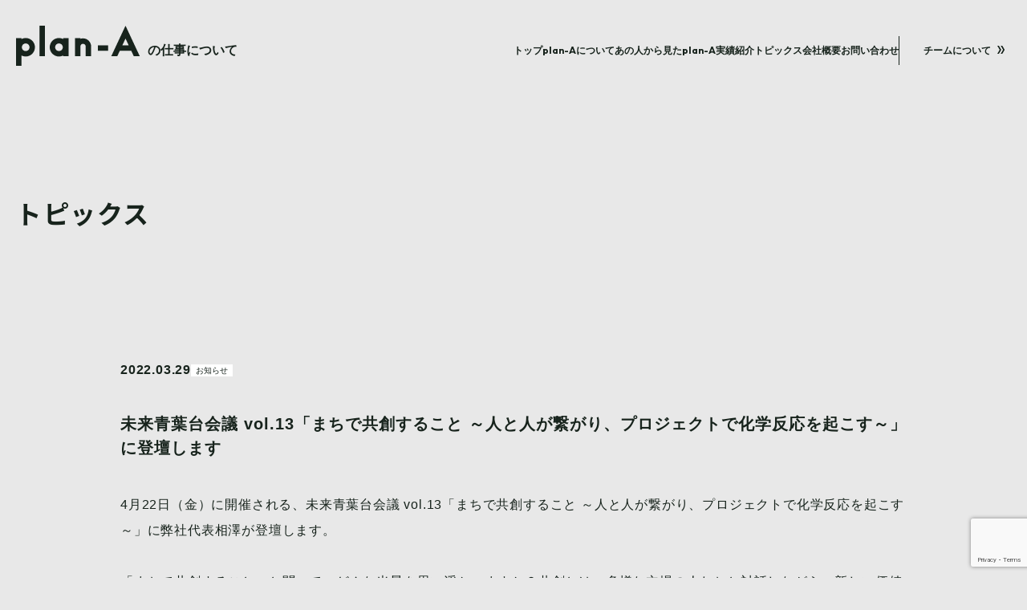

--- FILE ---
content_type: text/html; charset=UTF-8
request_url: https://plan-a-02.co.jp/news/%E6%9C%AA%E6%9D%A5%E9%9D%92%E8%91%89%E5%8F%B0%E4%BC%9A%E8%AD%B0-vol-13%E3%80%8C%E3%81%BE%E3%81%A1%E3%81%A7%E5%85%B1%E5%89%B5%E3%81%99%E3%82%8B%E3%81%93%E3%81%A8-%EF%BD%9E%E4%BA%BA%E3%81%A8%E4%BA%BA/
body_size: 7442
content:

<!DOCTYPE html>
<html lang="ja" class="no-js">
<head>
    <meta charset="utf-8">
    <meta name="viewport" content="width=device-width, initial-scale=1, shrink-to-fit=no">

    <meta name="description" content="「関わるすべての人の人生に、良質な化学反応を起こしていきたい。」をタグラインとして掲げ、企業や自治体・団体と、業界や業種の垣根を越え領域横断的にイノベーションを創出する事業を推進しています。">
    <meta name="keywords" content="">

    <title>未来青葉台会議 vol.13「まちで共創すること ～人と人が繋がり、プロジェクトで化学反応を起こす～」に登壇します | トピックス | 株式会社plan-A</title>

    <link rel="shortcut icon" type="image/x-icon" href="https://plan-a-02.co.jp/wp-content/themes/plan-a-02/files/images/favicon.ico">

    <!-- Google Tag Manager -->
    <script>(function(w,d,s,l,i){w[l]=w[l]||[];w[l].push({'gtm.start':
          new Date().getTime(),event:'gtm.js'});var f=d.getElementsByTagName(s)[0],
        j=d.createElement(s),dl=l!='dataLayer'?'&l='+l:'';j.async=true;j.src=
        'https://www.googletagmanager.com/gtm.js?id='+i+dl;f.parentNode.insertBefore(j,f);
      })(window,document,'script','dataLayer','GTM-TTNTDFL');</script>
    <!-- End Google Tag Manager -->

    <!-- OGP -->
                        <meta property="og:title" content="未来青葉台会議 vol.13「まちで共創すること ～人と人が繋がり、プロジェクトで化学反応を起こす～」に登壇します | トピックス | 株式会社plan-A" />
            <meta property="og:type" content="article" />
            <meta property="og:url" content="https://plan-a-02.co.jp/news/%e6%9c%aa%e6%9d%a5%e9%9d%92%e8%91%89%e5%8f%b0%e4%bc%9a%e8%ad%b0-vol-13%e3%80%8c%e3%81%be%e3%81%a1%e3%81%a7%e5%85%b1%e5%89%b5%e3%81%99%e3%82%8b%e3%81%93%e3%81%a8-%ef%bd%9e%e4%ba%ba%e3%81%a8%e4%ba%ba/" />
            <meta property="og:description" content="「関わるすべての人の人生に、良質な化学反応を起こしていきたい。」をタグラインとして掲げ、企業や自治体・団体と、業界や業種の垣根を越え領域横断的にイノベーションを創出する事業を推進しています。">
                            <meta property="og:image" content="https://plan-a-02.co.jp/wp-content/themes/plan-a-02/files/images/og_plana.png">
                        
    <meta name='robots' content='max-image-preview:large' />
	<style>img:is([sizes="auto" i], [sizes^="auto," i]) { contain-intrinsic-size: 3000px 1500px }</style>
	<link rel='dns-prefetch' href='//code.jquery.com' />
<link rel='dns-prefetch' href='//use.fontawesome.com' />
<script type="text/javascript">
/* <![CDATA[ */
window._wpemojiSettings = {"baseUrl":"https:\/\/s.w.org\/images\/core\/emoji\/15.1.0\/72x72\/","ext":".png","svgUrl":"https:\/\/s.w.org\/images\/core\/emoji\/15.1.0\/svg\/","svgExt":".svg","source":{"concatemoji":"https:\/\/plan-a-02.co.jp\/wp-includes\/js\/wp-emoji-release.min.js?ver=6.8.1"}};
/*! This file is auto-generated */
!function(i,n){var o,s,e;function c(e){try{var t={supportTests:e,timestamp:(new Date).valueOf()};sessionStorage.setItem(o,JSON.stringify(t))}catch(e){}}function p(e,t,n){e.clearRect(0,0,e.canvas.width,e.canvas.height),e.fillText(t,0,0);var t=new Uint32Array(e.getImageData(0,0,e.canvas.width,e.canvas.height).data),r=(e.clearRect(0,0,e.canvas.width,e.canvas.height),e.fillText(n,0,0),new Uint32Array(e.getImageData(0,0,e.canvas.width,e.canvas.height).data));return t.every(function(e,t){return e===r[t]})}function u(e,t,n){switch(t){case"flag":return n(e,"\ud83c\udff3\ufe0f\u200d\u26a7\ufe0f","\ud83c\udff3\ufe0f\u200b\u26a7\ufe0f")?!1:!n(e,"\ud83c\uddfa\ud83c\uddf3","\ud83c\uddfa\u200b\ud83c\uddf3")&&!n(e,"\ud83c\udff4\udb40\udc67\udb40\udc62\udb40\udc65\udb40\udc6e\udb40\udc67\udb40\udc7f","\ud83c\udff4\u200b\udb40\udc67\u200b\udb40\udc62\u200b\udb40\udc65\u200b\udb40\udc6e\u200b\udb40\udc67\u200b\udb40\udc7f");case"emoji":return!n(e,"\ud83d\udc26\u200d\ud83d\udd25","\ud83d\udc26\u200b\ud83d\udd25")}return!1}function f(e,t,n){var r="undefined"!=typeof WorkerGlobalScope&&self instanceof WorkerGlobalScope?new OffscreenCanvas(300,150):i.createElement("canvas"),a=r.getContext("2d",{willReadFrequently:!0}),o=(a.textBaseline="top",a.font="600 32px Arial",{});return e.forEach(function(e){o[e]=t(a,e,n)}),o}function t(e){var t=i.createElement("script");t.src=e,t.defer=!0,i.head.appendChild(t)}"undefined"!=typeof Promise&&(o="wpEmojiSettingsSupports",s=["flag","emoji"],n.supports={everything:!0,everythingExceptFlag:!0},e=new Promise(function(e){i.addEventListener("DOMContentLoaded",e,{once:!0})}),new Promise(function(t){var n=function(){try{var e=JSON.parse(sessionStorage.getItem(o));if("object"==typeof e&&"number"==typeof e.timestamp&&(new Date).valueOf()<e.timestamp+604800&&"object"==typeof e.supportTests)return e.supportTests}catch(e){}return null}();if(!n){if("undefined"!=typeof Worker&&"undefined"!=typeof OffscreenCanvas&&"undefined"!=typeof URL&&URL.createObjectURL&&"undefined"!=typeof Blob)try{var e="postMessage("+f.toString()+"("+[JSON.stringify(s),u.toString(),p.toString()].join(",")+"));",r=new Blob([e],{type:"text/javascript"}),a=new Worker(URL.createObjectURL(r),{name:"wpTestEmojiSupports"});return void(a.onmessage=function(e){c(n=e.data),a.terminate(),t(n)})}catch(e){}c(n=f(s,u,p))}t(n)}).then(function(e){for(var t in e)n.supports[t]=e[t],n.supports.everything=n.supports.everything&&n.supports[t],"flag"!==t&&(n.supports.everythingExceptFlag=n.supports.everythingExceptFlag&&n.supports[t]);n.supports.everythingExceptFlag=n.supports.everythingExceptFlag&&!n.supports.flag,n.DOMReady=!1,n.readyCallback=function(){n.DOMReady=!0}}).then(function(){return e}).then(function(){var e;n.supports.everything||(n.readyCallback(),(e=n.source||{}).concatemoji?t(e.concatemoji):e.wpemoji&&e.twemoji&&(t(e.twemoji),t(e.wpemoji)))}))}((window,document),window._wpemojiSettings);
/* ]]> */
</script>
<style id='wp-emoji-styles-inline-css' type='text/css'>

	img.wp-smiley, img.emoji {
		display: inline !important;
		border: none !important;
		box-shadow: none !important;
		height: 1em !important;
		width: 1em !important;
		margin: 0 0.07em !important;
		vertical-align: -0.1em !important;
		background: none !important;
		padding: 0 !important;
	}
</style>
<link rel='stylesheet' id='wp-block-library-css' href='https://plan-a-02.co.jp/wp-includes/css/dist/block-library/style.min.css?ver=6.8.1' type='text/css' media='all' />
<style id='global-styles-inline-css' type='text/css'>
:root{--wp--preset--aspect-ratio--square: 1;--wp--preset--aspect-ratio--4-3: 4/3;--wp--preset--aspect-ratio--3-4: 3/4;--wp--preset--aspect-ratio--3-2: 3/2;--wp--preset--aspect-ratio--2-3: 2/3;--wp--preset--aspect-ratio--16-9: 16/9;--wp--preset--aspect-ratio--9-16: 9/16;--wp--preset--color--black: #000000;--wp--preset--color--cyan-bluish-gray: #abb8c3;--wp--preset--color--white: #ffffff;--wp--preset--color--pale-pink: #f78da7;--wp--preset--color--vivid-red: #cf2e2e;--wp--preset--color--luminous-vivid-orange: #ff6900;--wp--preset--color--luminous-vivid-amber: #fcb900;--wp--preset--color--light-green-cyan: #7bdcb5;--wp--preset--color--vivid-green-cyan: #00d084;--wp--preset--color--pale-cyan-blue: #8ed1fc;--wp--preset--color--vivid-cyan-blue: #0693e3;--wp--preset--color--vivid-purple: #9b51e0;--wp--preset--gradient--vivid-cyan-blue-to-vivid-purple: linear-gradient(135deg,rgba(6,147,227,1) 0%,rgb(155,81,224) 100%);--wp--preset--gradient--light-green-cyan-to-vivid-green-cyan: linear-gradient(135deg,rgb(122,220,180) 0%,rgb(0,208,130) 100%);--wp--preset--gradient--luminous-vivid-amber-to-luminous-vivid-orange: linear-gradient(135deg,rgba(252,185,0,1) 0%,rgba(255,105,0,1) 100%);--wp--preset--gradient--luminous-vivid-orange-to-vivid-red: linear-gradient(135deg,rgba(255,105,0,1) 0%,rgb(207,46,46) 100%);--wp--preset--gradient--very-light-gray-to-cyan-bluish-gray: linear-gradient(135deg,rgb(238,238,238) 0%,rgb(169,184,195) 100%);--wp--preset--gradient--cool-to-warm-spectrum: linear-gradient(135deg,rgb(74,234,220) 0%,rgb(151,120,209) 20%,rgb(207,42,186) 40%,rgb(238,44,130) 60%,rgb(251,105,98) 80%,rgb(254,248,76) 100%);--wp--preset--gradient--blush-light-purple: linear-gradient(135deg,rgb(255,206,236) 0%,rgb(152,150,240) 100%);--wp--preset--gradient--blush-bordeaux: linear-gradient(135deg,rgb(254,205,165) 0%,rgb(254,45,45) 50%,rgb(107,0,62) 100%);--wp--preset--gradient--luminous-dusk: linear-gradient(135deg,rgb(255,203,112) 0%,rgb(199,81,192) 50%,rgb(65,88,208) 100%);--wp--preset--gradient--pale-ocean: linear-gradient(135deg,rgb(255,245,203) 0%,rgb(182,227,212) 50%,rgb(51,167,181) 100%);--wp--preset--gradient--electric-grass: linear-gradient(135deg,rgb(202,248,128) 0%,rgb(113,206,126) 100%);--wp--preset--gradient--midnight: linear-gradient(135deg,rgb(2,3,129) 0%,rgb(40,116,252) 100%);--wp--preset--font-size--small: 13px;--wp--preset--font-size--medium: 20px;--wp--preset--font-size--large: 36px;--wp--preset--font-size--x-large: 42px;--wp--preset--spacing--20: 0.44rem;--wp--preset--spacing--30: 0.67rem;--wp--preset--spacing--40: 1rem;--wp--preset--spacing--50: 1.5rem;--wp--preset--spacing--60: 2.25rem;--wp--preset--spacing--70: 3.38rem;--wp--preset--spacing--80: 5.06rem;--wp--preset--shadow--natural: 6px 6px 9px rgba(0, 0, 0, 0.2);--wp--preset--shadow--deep: 12px 12px 50px rgba(0, 0, 0, 0.4);--wp--preset--shadow--sharp: 6px 6px 0px rgba(0, 0, 0, 0.2);--wp--preset--shadow--outlined: 6px 6px 0px -3px rgba(255, 255, 255, 1), 6px 6px rgba(0, 0, 0, 1);--wp--preset--shadow--crisp: 6px 6px 0px rgba(0, 0, 0, 1);}:root { --wp--style--global--content-size: 1080px;--wp--style--global--wide-size: 1080px; }:where(body) { margin: 0; }.wp-site-blocks > .alignleft { float: left; margin-right: 2em; }.wp-site-blocks > .alignright { float: right; margin-left: 2em; }.wp-site-blocks > .aligncenter { justify-content: center; margin-left: auto; margin-right: auto; }:where(.is-layout-flex){gap: 0.5em;}:where(.is-layout-grid){gap: 0.5em;}.is-layout-flow > .alignleft{float: left;margin-inline-start: 0;margin-inline-end: 2em;}.is-layout-flow > .alignright{float: right;margin-inline-start: 2em;margin-inline-end: 0;}.is-layout-flow > .aligncenter{margin-left: auto !important;margin-right: auto !important;}.is-layout-constrained > .alignleft{float: left;margin-inline-start: 0;margin-inline-end: 2em;}.is-layout-constrained > .alignright{float: right;margin-inline-start: 2em;margin-inline-end: 0;}.is-layout-constrained > .aligncenter{margin-left: auto !important;margin-right: auto !important;}.is-layout-constrained > :where(:not(.alignleft):not(.alignright):not(.alignfull)){max-width: var(--wp--style--global--content-size);margin-left: auto !important;margin-right: auto !important;}.is-layout-constrained > .alignwide{max-width: var(--wp--style--global--wide-size);}body .is-layout-flex{display: flex;}.is-layout-flex{flex-wrap: wrap;align-items: center;}.is-layout-flex > :is(*, div){margin: 0;}body .is-layout-grid{display: grid;}.is-layout-grid > :is(*, div){margin: 0;}body{font-family: -apple-system,BlinkMacSystemFont,Outfit,"ヒラギノ角ゴ ProN W3","Hiragino Kaku Gothic ProN","HiraKakuProN-W3","ヒラギノ角ゴ Pro W3","Hiragino Kaku Gothic Pro","Hiragino Sans",sans-serif;padding-top: 0px;padding-right: 0px;padding-bottom: 0px;padding-left: 0px;}a:where(:not(.wp-element-button)){text-decoration: underline;}h2{font-size: 24px;margin-bottom: 16px;}h3{font-size: 20px;margin-bottom: 14px;}h4{font-size: 18px;margin-bottom: 12px;}h5{font-size: 16px;margin-bottom: 10px;}h6{font-size: 16px;margin-bottom: 8px;}:root :where(.wp-element-button, .wp-block-button__link){background-color: #32373c;border-width: 0;color: #fff;font-family: inherit;font-size: inherit;line-height: inherit;padding: calc(0.667em + 2px) calc(1.333em + 2px);text-decoration: none;}.has-black-color{color: var(--wp--preset--color--black) !important;}.has-cyan-bluish-gray-color{color: var(--wp--preset--color--cyan-bluish-gray) !important;}.has-white-color{color: var(--wp--preset--color--white) !important;}.has-pale-pink-color{color: var(--wp--preset--color--pale-pink) !important;}.has-vivid-red-color{color: var(--wp--preset--color--vivid-red) !important;}.has-luminous-vivid-orange-color{color: var(--wp--preset--color--luminous-vivid-orange) !important;}.has-luminous-vivid-amber-color{color: var(--wp--preset--color--luminous-vivid-amber) !important;}.has-light-green-cyan-color{color: var(--wp--preset--color--light-green-cyan) !important;}.has-vivid-green-cyan-color{color: var(--wp--preset--color--vivid-green-cyan) !important;}.has-pale-cyan-blue-color{color: var(--wp--preset--color--pale-cyan-blue) !important;}.has-vivid-cyan-blue-color{color: var(--wp--preset--color--vivid-cyan-blue) !important;}.has-vivid-purple-color{color: var(--wp--preset--color--vivid-purple) !important;}.has-black-background-color{background-color: var(--wp--preset--color--black) !important;}.has-cyan-bluish-gray-background-color{background-color: var(--wp--preset--color--cyan-bluish-gray) !important;}.has-white-background-color{background-color: var(--wp--preset--color--white) !important;}.has-pale-pink-background-color{background-color: var(--wp--preset--color--pale-pink) !important;}.has-vivid-red-background-color{background-color: var(--wp--preset--color--vivid-red) !important;}.has-luminous-vivid-orange-background-color{background-color: var(--wp--preset--color--luminous-vivid-orange) !important;}.has-luminous-vivid-amber-background-color{background-color: var(--wp--preset--color--luminous-vivid-amber) !important;}.has-light-green-cyan-background-color{background-color: var(--wp--preset--color--light-green-cyan) !important;}.has-vivid-green-cyan-background-color{background-color: var(--wp--preset--color--vivid-green-cyan) !important;}.has-pale-cyan-blue-background-color{background-color: var(--wp--preset--color--pale-cyan-blue) !important;}.has-vivid-cyan-blue-background-color{background-color: var(--wp--preset--color--vivid-cyan-blue) !important;}.has-vivid-purple-background-color{background-color: var(--wp--preset--color--vivid-purple) !important;}.has-black-border-color{border-color: var(--wp--preset--color--black) !important;}.has-cyan-bluish-gray-border-color{border-color: var(--wp--preset--color--cyan-bluish-gray) !important;}.has-white-border-color{border-color: var(--wp--preset--color--white) !important;}.has-pale-pink-border-color{border-color: var(--wp--preset--color--pale-pink) !important;}.has-vivid-red-border-color{border-color: var(--wp--preset--color--vivid-red) !important;}.has-luminous-vivid-orange-border-color{border-color: var(--wp--preset--color--luminous-vivid-orange) !important;}.has-luminous-vivid-amber-border-color{border-color: var(--wp--preset--color--luminous-vivid-amber) !important;}.has-light-green-cyan-border-color{border-color: var(--wp--preset--color--light-green-cyan) !important;}.has-vivid-green-cyan-border-color{border-color: var(--wp--preset--color--vivid-green-cyan) !important;}.has-pale-cyan-blue-border-color{border-color: var(--wp--preset--color--pale-cyan-blue) !important;}.has-vivid-cyan-blue-border-color{border-color: var(--wp--preset--color--vivid-cyan-blue) !important;}.has-vivid-purple-border-color{border-color: var(--wp--preset--color--vivid-purple) !important;}.has-vivid-cyan-blue-to-vivid-purple-gradient-background{background: var(--wp--preset--gradient--vivid-cyan-blue-to-vivid-purple) !important;}.has-light-green-cyan-to-vivid-green-cyan-gradient-background{background: var(--wp--preset--gradient--light-green-cyan-to-vivid-green-cyan) !important;}.has-luminous-vivid-amber-to-luminous-vivid-orange-gradient-background{background: var(--wp--preset--gradient--luminous-vivid-amber-to-luminous-vivid-orange) !important;}.has-luminous-vivid-orange-to-vivid-red-gradient-background{background: var(--wp--preset--gradient--luminous-vivid-orange-to-vivid-red) !important;}.has-very-light-gray-to-cyan-bluish-gray-gradient-background{background: var(--wp--preset--gradient--very-light-gray-to-cyan-bluish-gray) !important;}.has-cool-to-warm-spectrum-gradient-background{background: var(--wp--preset--gradient--cool-to-warm-spectrum) !important;}.has-blush-light-purple-gradient-background{background: var(--wp--preset--gradient--blush-light-purple) !important;}.has-blush-bordeaux-gradient-background{background: var(--wp--preset--gradient--blush-bordeaux) !important;}.has-luminous-dusk-gradient-background{background: var(--wp--preset--gradient--luminous-dusk) !important;}.has-pale-ocean-gradient-background{background: var(--wp--preset--gradient--pale-ocean) !important;}.has-electric-grass-gradient-background{background: var(--wp--preset--gradient--electric-grass) !important;}.has-midnight-gradient-background{background: var(--wp--preset--gradient--midnight) !important;}.has-small-font-size{font-size: var(--wp--preset--font-size--small) !important;}.has-medium-font-size{font-size: var(--wp--preset--font-size--medium) !important;}.has-large-font-size{font-size: var(--wp--preset--font-size--large) !important;}.has-x-large-font-size{font-size: var(--wp--preset--font-size--x-large) !important;}
:where(.wp-block-post-template.is-layout-flex){gap: 1.25em;}:where(.wp-block-post-template.is-layout-grid){gap: 1.25em;}
:where(.wp-block-columns.is-layout-flex){gap: 2em;}:where(.wp-block-columns.is-layout-grid){gap: 2em;}
:root :where(.wp-block-pullquote){font-size: 1.5em;line-height: 1.6;}
:root :where(.wp-block-heading){margin-top: 0;margin-bottom: 16px;padding-right: 50px;padding-left: 50px;}
:root :where(p){font-size: 16px;margin-top: 0px;margin-bottom: 0px;padding-right: 50px;padding-left: 50px;}
:root :where(.wp-block-list){font-size: 16px;margin-top: 0px;margin-bottom: 0px;padding-right: 50px;padding-left: 70px;}
:root :where(.wp-block-spacer){padding-right: 50px;padding-left: 50px;}
</style>
<link rel='stylesheet' id='contact-form-7-css' href='https://plan-a-02.co.jp/wp-content/plugins/contact-form-7/includes/css/styles.css?ver=6.1' type='text/css' media='all' />
<link rel='stylesheet' id='font_awesome.css-css' href='https://use.fontawesome.com/releases/v5.0.6/css/all.css?ver=6.8.1' type='text/css' media='all' />
<link rel='stylesheet' id='normalize.css-css' href='https://plan-a-02.co.jp/wp-content/themes/plan-a-02/stylesheet/css/normalize.css?ver=6.8.1' type='text/css' media='all' />
<link rel='stylesheet' id='style.css-css' href='https://plan-a-02.co.jp/wp-content/themes/plan-a-02/stylesheet/css/style.css?ver=6.8.1' type='text/css' media='all' />
<link rel='stylesheet' id='pageBaseCss-css' href='https://plan-a-02.co.jp/wp-content/themes/plan-a-02/stylesheet/css/page-base.css?ver=6.8.1' type='text/css' media='all' />
<link rel='stylesheet' id='singleNewsCss-css' href='https://plan-a-02.co.jp/wp-content/themes/plan-a-02/stylesheet/css/single-news.css?ver=6.8.1' type='text/css' media='all' />
<script type="text/javascript" src="https://code.jquery.com/jquery-2.2.4.min.js?ver=6.8.1" id="jquery-js"></script>
<script type="text/javascript" src="https://plan-a-02.co.jp/wp-content/themes/plan-a-02/js/sp_nav.js?ver=6.8.1" id="sp_nav.js-js"></script>
<link rel="https://api.w.org/" href="https://plan-a-02.co.jp/wp-json/" /><link rel="EditURI" type="application/rsd+xml" title="RSD" href="https://plan-a-02.co.jp/xmlrpc.php?rsd" />
<meta name="generator" content="WordPress 6.8.1" />
<link rel="canonical" href="https://plan-a-02.co.jp/news/%e6%9c%aa%e6%9d%a5%e9%9d%92%e8%91%89%e5%8f%b0%e4%bc%9a%e8%ad%b0-vol-13%e3%80%8c%e3%81%be%e3%81%a1%e3%81%a7%e5%85%b1%e5%89%b5%e3%81%99%e3%82%8b%e3%81%93%e3%81%a8-%ef%bd%9e%e4%ba%ba%e3%81%a8%e4%ba%ba/" />
<link rel='shortlink' href='https://plan-a-02.co.jp/?p=509' />
<link rel="alternate" title="oEmbed (JSON)" type="application/json+oembed" href="https://plan-a-02.co.jp/wp-json/oembed/1.0/embed?url=https%3A%2F%2Fplan-a-02.co.jp%2Fnews%2F%25e6%259c%25aa%25e6%259d%25a5%25e9%259d%2592%25e8%2591%2589%25e5%258f%25b0%25e4%25bc%259a%25e8%25ad%25b0-vol-13%25e3%2580%258c%25e3%2581%25be%25e3%2581%25a1%25e3%2581%25a7%25e5%2585%25b1%25e5%2589%25b5%25e3%2581%2599%25e3%2582%258b%25e3%2581%2593%25e3%2581%25a8-%25ef%25bd%259e%25e4%25ba%25ba%25e3%2581%25a8%25e4%25ba%25ba%2F" />
<link rel="alternate" title="oEmbed (XML)" type="text/xml+oembed" href="https://plan-a-02.co.jp/wp-json/oembed/1.0/embed?url=https%3A%2F%2Fplan-a-02.co.jp%2Fnews%2F%25e6%259c%25aa%25e6%259d%25a5%25e9%259d%2592%25e8%2591%2589%25e5%258f%25b0%25e4%25bc%259a%25e8%25ad%25b0-vol-13%25e3%2580%258c%25e3%2581%25be%25e3%2581%25a1%25e3%2581%25a7%25e5%2585%25b1%25e5%2589%25b5%25e3%2581%2599%25e3%2582%258b%25e3%2581%2593%25e3%2581%25a8-%25ef%25bd%259e%25e4%25ba%25ba%25e3%2581%25a8%25e4%25ba%25ba%2F&#038;format=xml" />

    <!-- Google Fonts -->
    <link rel="preconnect" href="https://fonts.googleapis.com">
    <link rel="preconnect" href="https://fonts.gstatic.com" crossorigin>
    <link href="https://fonts.googleapis.com/css2?family=Noto+Sans+JP:wght@100;300;400;500;700;900&family=Noto+Sans:wght@100;200;300;400;500;600;700;800;900&family=Outfit:wght@300;400;500;600;700;800&display=swap" rel="stylesheet">
    <!-- /Google Fonts -->

    <!-- Global site tag (gtag.js) - Google Analytics -->
    <script async src="https://www.googletagmanager.com/gtag/js?id=UA-144484086-1"></script>
    <script>
      window.dataLayer = window.dataLayer || [];
      function gtag(){dataLayer.push(arguments);}
      gtag('js', new Date());

      gtag('config', 'UA-144484086-1');
    </script>

</head>

<body id="top">
<!-- Google Tag Manager (noscript) -->
<noscript><iframe src="https://www.googletagmanager.com/ns.html?id=GTM-TTNTDFL"
                  height="0" width="0" style="display:none;visibility:hidden"></iframe></noscript>
<!-- End Google Tag Manager (noscript) -->


<header class="header">
        <div class="header__logo">        <a href="https://plan-a-02.co.jp/works">
            <img class="logo-img" src="https://plan-a-02.co.jp/wp-content/themes/plan-a-02/files/images/common/logo.svg" alt="plan-A">
            <span class="logo-text">の仕事について</span>
        </a>
    </div>
    <input type="checkbox" id="menu-btn-check" class="header__sp-btn-trigger">
    <label for="menu-btn-check" class="header__sp-btn" aria-label="ナビゲーションを開く">
        <span class="-t"></span>
        <span class="-m"></span>
        <span class="-b"></span>
    </label>

    <nav class="header__nav">
        <ul class="header__nav__list">
            <li><a href="https://plan-a-02.co.jp/" title="トップページ"><span>トップ</span></a></li>
                            <li><a href="https://plan-a-02.co.jp/about" title="plan-Aについて"><span>plan-Aについて</span></a></li>
                <li><a href="https://plan-a-02.co.jp/interview" title="あの人から見たplan-A"><span>あの人から見たplan-A</span></a></li>
                <li><a href="https://plan-a-02.co.jp/project" title="実績紹介"><span>実績紹介</span></a></li>
                <li><a href="https://plan-a-02.co.jp/news" title="トピックス"><span>トピックス</span></a></li>
                <li><a href="https://plan-a-02.co.jp/company" title="会社概要"><span>会社概要</span></a></li>
                <li><a href="https://plan-a-02.co.jp/contact" title="お問い合わせ"><span>お問い合わせ</span></a></li>
                <li class="switcher"><a href="https://plan-a-02.co.jp/team" title="チームについて"><span>チームについて</span></a></li>
                    </ul>
        <p class="header__nav__copyright"><small>Copyright plan-A, All Rights Reserved</small></p>
    </nav>
</header>


<main class="main">

<section class="single-news">
    <p class="single-news__page-title">トピックス</p>
            <div class="single-news__cont">
            <div class="single-news__date-cat">
                <div class="date">2022.03.29</div>
                                    <div class="cat">
                                                    <span>お知らせ</span>
                                            </div>
                            </div>
            <h1 class="single-news__post-title">未来青葉台会議 vol.13「まちで共創すること ～人と人が繋がり、プロジェクトで化学反応を起こす～」に登壇します</h1>
            <div class="single-news__texts">
                <p>4月22日（金）に開催される、未来青葉台会議 vol.13「まちで共創すること ～人と人が繋がり、プロジェクトで化学反応を起こす～」に弊社代表相澤が登壇します。</p>
<p>「まちで共創すること」と聞いて、どんな光景を思い浮かべますか？共創とは、多様な立場の人たちと対話しながら、新しい価値を「共」に「創」り上げていくこと。今までの経験を織り交ぜながら、「人と人が繋がり、プロジェクトで化学反応を起こす」をトークテーマにお話します。</p>
<p>「未来青葉台会議」は、横浜市・青葉台から始まる、暮らし方の発見や新しい働き方の探求、「地域」に関わる活動家やオピニオンリーダーの方々をお呼びしたディスカッションなど、未来の暮らし方・働き方のヒントがみつかるイベントを目指していきます。</p>
<p><a href="https://peatix.com/event/3202640/view">→未来青葉台会議 vol.13「まちで共創すること ～人と人が繋がり、プロジェクトで化学反応を起こす～」イベントページ</a></p>
<p><a href="https://spras-aobadai.net/category/event/event-info/page/3/">→コミュニテイ＆コワーキングスペース『SPRAS AOBADAI』</a></p>
<p><img fetchpriority="high" decoding="async" id="visual-banner-preview-image" class="event-main-visual" src="https://s3-ap-northeast-1.amazonaws.com/peatix-files/event/3202640/cover-X91BK7EIZzhGPp016eIuJyB7VMoEJobt.jpeg" width="686" height="321" /></p>
            </div>

            <ul class="single-news__pager">
                <li class="prev">
                    <a href="https://plan-a-02.co.jp/news/yoxo-box%e3%82%aa%e3%83%b3%e3%83%a9%e3%82%a4%e3%83%b3%e3%82%a4%e3%83%99%e3%83%b3%e3%83%88%e3%80%8c2%e5%b9%b4%e5%8d%8a%e3%81%ae%e6%b4%bb%e5%8b%95%e3%81%a7%e8%a6%8b%e3%81%88%e3%81%9f-%e5%9c%b0%e5%9f%9f/" rel="prev">前の記事へ</a>                </li>
                <li class="archive">
                    <a href="https://plan-a-02.co.jp/news">一覧へ戻る</a>
                </li>
                <li class="next">
                    <a href="https://plan-a-02.co.jp/news/yokohama-art-real-estate/" rel="next">次の記事へ</a>                </li>
            </ul>

        </div>

        
        </section>

</main>

    <footer class="footer">
        <div class="footer__banners">
            <a class="item" href="https://yoxonext.jp/" target="_blank" title="YOXO NEXT 次世代起業人材育成プロジェクトのウェブサイトを新規タブで開きます">
                <img src="https://plan-a-02.co.jp/wp-content/themes/plan-a-02/files/images/banners/banner_yoxo.webp" alt=""></a>
            <a class="item" href="https://plan-a-02.co.jp/act/" target="_blank" title="起業アイデア実現プロジェクト ACT!(アクト)のウェブサイトを新規タブで開きます">
                <img src="https://plan-a-02.co.jp/wp-content/themes/plan-a-02/files/images/banners/banner_act.webp" alt=""></a>
            <a class="item" href="https://yokohama-art-real-estate.jp/" target="_blank" title="横浜芸術不動産のウェブサイトを新規タブで開きます">
                <img src="https://plan-a-02.co.jp/wp-content/themes/plan-a-02/files/images/banners/banner_yare.webp" alt=""></a>
            <a class="item" href="https://areamanagementnetwork.jp/" target="_blank" title="全国エリマネのウェブサイトを新規タブで開きます">
                <img src="https://plan-a-02.co.jp/wp-content/themes/plan-a-02/files/images/banners/banner_amn.webp" alt=""></a>
            <a class="item" href="https://welcomebabyjapan.jp/" target="_blank" title="ウェルカムベビープロジェクトのウェブサイトを新規タブで開きます">
                <img src="https://plan-a-02.co.jp/wp-content/themes/plan-a-02/files/images/banners/banner_wbp.webp" alt=""></a>
        </div>
        <div id="toPageTop" class="footer__logo">
            <a href="#top" title="ページ上部へ移動"><img src="https://plan-a-02.co.jp/wp-content/themes/plan-a-02/files/images/logo_footer.webp" alt="サイトロゴ：plan-A"></a>
        </div>
        <div class="footer__bottom">
            <p class="footer__copyright"><small>Copyright plan-A, All Rights Reserved</small></p>
            <a href="https://plan-a-02.co.jp/privacy">プライバシーポリシー</a>
            <a href="https://plan-a-02.co.jp/privacy#socialMediaPolicy">ソーシャルメディアポリシー</a>
        </div>
    </footer>


<script type="speculationrules">
{"prefetch":[{"source":"document","where":{"and":[{"href_matches":"\/*"},{"not":{"href_matches":["\/wp-*.php","\/wp-admin\/*","\/wp-content\/uploads\/*","\/wp-content\/*","\/wp-content\/plugins\/*","\/wp-content\/themes\/plan-a-02\/*","\/*\\?(.+)"]}},{"not":{"selector_matches":"a[rel~=\"nofollow\"]"}},{"not":{"selector_matches":".no-prefetch, .no-prefetch a"}}]},"eagerness":"conservative"}]}
</script>
<script type="text/javascript" src="https://plan-a-02.co.jp/wp-includes/js/dist/hooks.min.js?ver=4d63a3d491d11ffd8ac6" id="wp-hooks-js"></script>
<script type="text/javascript" src="https://plan-a-02.co.jp/wp-includes/js/dist/i18n.min.js?ver=5e580eb46a90c2b997e6" id="wp-i18n-js"></script>
<script type="text/javascript" id="wp-i18n-js-after">
/* <![CDATA[ */
wp.i18n.setLocaleData( { 'text direction\u0004ltr': [ 'ltr' ] } );
/* ]]> */
</script>
<script type="text/javascript" src="https://plan-a-02.co.jp/wp-content/plugins/contact-form-7/includes/swv/js/index.js?ver=6.1" id="swv-js"></script>
<script type="text/javascript" id="contact-form-7-js-before">
/* <![CDATA[ */
var wpcf7 = {
    "api": {
        "root": "https:\/\/plan-a-02.co.jp\/wp-json\/",
        "namespace": "contact-form-7\/v1"
    }
};
/* ]]> */
</script>
<script type="text/javascript" src="https://plan-a-02.co.jp/wp-content/plugins/contact-form-7/includes/js/index.js?ver=6.1" id="contact-form-7-js"></script>
<script type="text/javascript" src="https://www.google.com/recaptcha/api.js?render=6LcUeqAmAAAAAF13iAFHpYRalxg3-wCzlie5oVgs&amp;ver=3.0" id="google-recaptcha-js"></script>
<script type="text/javascript" src="https://plan-a-02.co.jp/wp-includes/js/dist/vendor/wp-polyfill.min.js?ver=3.15.0" id="wp-polyfill-js"></script>
<script type="text/javascript" id="wpcf7-recaptcha-js-before">
/* <![CDATA[ */
var wpcf7_recaptcha = {
    "sitekey": "6LcUeqAmAAAAAF13iAFHpYRalxg3-wCzlie5oVgs",
    "actions": {
        "homepage": "homepage",
        "contactform": "contactform"
    }
};
/* ]]> */
</script>
<script type="text/javascript" src="https://plan-a-02.co.jp/wp-content/plugins/contact-form-7/modules/recaptcha/index.js?ver=6.1" id="wpcf7-recaptcha-js"></script>

</body>

</html>

--- FILE ---
content_type: text/html; charset=utf-8
request_url: https://www.google.com/recaptcha/api2/anchor?ar=1&k=6LcUeqAmAAAAAF13iAFHpYRalxg3-wCzlie5oVgs&co=aHR0cHM6Ly9wbGFuLWEtMDIuY28uanA6NDQz&hl=en&v=PoyoqOPhxBO7pBk68S4YbpHZ&size=invisible&anchor-ms=20000&execute-ms=30000&cb=4j1yd491526s
body_size: 49839
content:
<!DOCTYPE HTML><html dir="ltr" lang="en"><head><meta http-equiv="Content-Type" content="text/html; charset=UTF-8">
<meta http-equiv="X-UA-Compatible" content="IE=edge">
<title>reCAPTCHA</title>
<style type="text/css">
/* cyrillic-ext */
@font-face {
  font-family: 'Roboto';
  font-style: normal;
  font-weight: 400;
  font-stretch: 100%;
  src: url(//fonts.gstatic.com/s/roboto/v48/KFO7CnqEu92Fr1ME7kSn66aGLdTylUAMa3GUBHMdazTgWw.woff2) format('woff2');
  unicode-range: U+0460-052F, U+1C80-1C8A, U+20B4, U+2DE0-2DFF, U+A640-A69F, U+FE2E-FE2F;
}
/* cyrillic */
@font-face {
  font-family: 'Roboto';
  font-style: normal;
  font-weight: 400;
  font-stretch: 100%;
  src: url(//fonts.gstatic.com/s/roboto/v48/KFO7CnqEu92Fr1ME7kSn66aGLdTylUAMa3iUBHMdazTgWw.woff2) format('woff2');
  unicode-range: U+0301, U+0400-045F, U+0490-0491, U+04B0-04B1, U+2116;
}
/* greek-ext */
@font-face {
  font-family: 'Roboto';
  font-style: normal;
  font-weight: 400;
  font-stretch: 100%;
  src: url(//fonts.gstatic.com/s/roboto/v48/KFO7CnqEu92Fr1ME7kSn66aGLdTylUAMa3CUBHMdazTgWw.woff2) format('woff2');
  unicode-range: U+1F00-1FFF;
}
/* greek */
@font-face {
  font-family: 'Roboto';
  font-style: normal;
  font-weight: 400;
  font-stretch: 100%;
  src: url(//fonts.gstatic.com/s/roboto/v48/KFO7CnqEu92Fr1ME7kSn66aGLdTylUAMa3-UBHMdazTgWw.woff2) format('woff2');
  unicode-range: U+0370-0377, U+037A-037F, U+0384-038A, U+038C, U+038E-03A1, U+03A3-03FF;
}
/* math */
@font-face {
  font-family: 'Roboto';
  font-style: normal;
  font-weight: 400;
  font-stretch: 100%;
  src: url(//fonts.gstatic.com/s/roboto/v48/KFO7CnqEu92Fr1ME7kSn66aGLdTylUAMawCUBHMdazTgWw.woff2) format('woff2');
  unicode-range: U+0302-0303, U+0305, U+0307-0308, U+0310, U+0312, U+0315, U+031A, U+0326-0327, U+032C, U+032F-0330, U+0332-0333, U+0338, U+033A, U+0346, U+034D, U+0391-03A1, U+03A3-03A9, U+03B1-03C9, U+03D1, U+03D5-03D6, U+03F0-03F1, U+03F4-03F5, U+2016-2017, U+2034-2038, U+203C, U+2040, U+2043, U+2047, U+2050, U+2057, U+205F, U+2070-2071, U+2074-208E, U+2090-209C, U+20D0-20DC, U+20E1, U+20E5-20EF, U+2100-2112, U+2114-2115, U+2117-2121, U+2123-214F, U+2190, U+2192, U+2194-21AE, U+21B0-21E5, U+21F1-21F2, U+21F4-2211, U+2213-2214, U+2216-22FF, U+2308-230B, U+2310, U+2319, U+231C-2321, U+2336-237A, U+237C, U+2395, U+239B-23B7, U+23D0, U+23DC-23E1, U+2474-2475, U+25AF, U+25B3, U+25B7, U+25BD, U+25C1, U+25CA, U+25CC, U+25FB, U+266D-266F, U+27C0-27FF, U+2900-2AFF, U+2B0E-2B11, U+2B30-2B4C, U+2BFE, U+3030, U+FF5B, U+FF5D, U+1D400-1D7FF, U+1EE00-1EEFF;
}
/* symbols */
@font-face {
  font-family: 'Roboto';
  font-style: normal;
  font-weight: 400;
  font-stretch: 100%;
  src: url(//fonts.gstatic.com/s/roboto/v48/KFO7CnqEu92Fr1ME7kSn66aGLdTylUAMaxKUBHMdazTgWw.woff2) format('woff2');
  unicode-range: U+0001-000C, U+000E-001F, U+007F-009F, U+20DD-20E0, U+20E2-20E4, U+2150-218F, U+2190, U+2192, U+2194-2199, U+21AF, U+21E6-21F0, U+21F3, U+2218-2219, U+2299, U+22C4-22C6, U+2300-243F, U+2440-244A, U+2460-24FF, U+25A0-27BF, U+2800-28FF, U+2921-2922, U+2981, U+29BF, U+29EB, U+2B00-2BFF, U+4DC0-4DFF, U+FFF9-FFFB, U+10140-1018E, U+10190-1019C, U+101A0, U+101D0-101FD, U+102E0-102FB, U+10E60-10E7E, U+1D2C0-1D2D3, U+1D2E0-1D37F, U+1F000-1F0FF, U+1F100-1F1AD, U+1F1E6-1F1FF, U+1F30D-1F30F, U+1F315, U+1F31C, U+1F31E, U+1F320-1F32C, U+1F336, U+1F378, U+1F37D, U+1F382, U+1F393-1F39F, U+1F3A7-1F3A8, U+1F3AC-1F3AF, U+1F3C2, U+1F3C4-1F3C6, U+1F3CA-1F3CE, U+1F3D4-1F3E0, U+1F3ED, U+1F3F1-1F3F3, U+1F3F5-1F3F7, U+1F408, U+1F415, U+1F41F, U+1F426, U+1F43F, U+1F441-1F442, U+1F444, U+1F446-1F449, U+1F44C-1F44E, U+1F453, U+1F46A, U+1F47D, U+1F4A3, U+1F4B0, U+1F4B3, U+1F4B9, U+1F4BB, U+1F4BF, U+1F4C8-1F4CB, U+1F4D6, U+1F4DA, U+1F4DF, U+1F4E3-1F4E6, U+1F4EA-1F4ED, U+1F4F7, U+1F4F9-1F4FB, U+1F4FD-1F4FE, U+1F503, U+1F507-1F50B, U+1F50D, U+1F512-1F513, U+1F53E-1F54A, U+1F54F-1F5FA, U+1F610, U+1F650-1F67F, U+1F687, U+1F68D, U+1F691, U+1F694, U+1F698, U+1F6AD, U+1F6B2, U+1F6B9-1F6BA, U+1F6BC, U+1F6C6-1F6CF, U+1F6D3-1F6D7, U+1F6E0-1F6EA, U+1F6F0-1F6F3, U+1F6F7-1F6FC, U+1F700-1F7FF, U+1F800-1F80B, U+1F810-1F847, U+1F850-1F859, U+1F860-1F887, U+1F890-1F8AD, U+1F8B0-1F8BB, U+1F8C0-1F8C1, U+1F900-1F90B, U+1F93B, U+1F946, U+1F984, U+1F996, U+1F9E9, U+1FA00-1FA6F, U+1FA70-1FA7C, U+1FA80-1FA89, U+1FA8F-1FAC6, U+1FACE-1FADC, U+1FADF-1FAE9, U+1FAF0-1FAF8, U+1FB00-1FBFF;
}
/* vietnamese */
@font-face {
  font-family: 'Roboto';
  font-style: normal;
  font-weight: 400;
  font-stretch: 100%;
  src: url(//fonts.gstatic.com/s/roboto/v48/KFO7CnqEu92Fr1ME7kSn66aGLdTylUAMa3OUBHMdazTgWw.woff2) format('woff2');
  unicode-range: U+0102-0103, U+0110-0111, U+0128-0129, U+0168-0169, U+01A0-01A1, U+01AF-01B0, U+0300-0301, U+0303-0304, U+0308-0309, U+0323, U+0329, U+1EA0-1EF9, U+20AB;
}
/* latin-ext */
@font-face {
  font-family: 'Roboto';
  font-style: normal;
  font-weight: 400;
  font-stretch: 100%;
  src: url(//fonts.gstatic.com/s/roboto/v48/KFO7CnqEu92Fr1ME7kSn66aGLdTylUAMa3KUBHMdazTgWw.woff2) format('woff2');
  unicode-range: U+0100-02BA, U+02BD-02C5, U+02C7-02CC, U+02CE-02D7, U+02DD-02FF, U+0304, U+0308, U+0329, U+1D00-1DBF, U+1E00-1E9F, U+1EF2-1EFF, U+2020, U+20A0-20AB, U+20AD-20C0, U+2113, U+2C60-2C7F, U+A720-A7FF;
}
/* latin */
@font-face {
  font-family: 'Roboto';
  font-style: normal;
  font-weight: 400;
  font-stretch: 100%;
  src: url(//fonts.gstatic.com/s/roboto/v48/KFO7CnqEu92Fr1ME7kSn66aGLdTylUAMa3yUBHMdazQ.woff2) format('woff2');
  unicode-range: U+0000-00FF, U+0131, U+0152-0153, U+02BB-02BC, U+02C6, U+02DA, U+02DC, U+0304, U+0308, U+0329, U+2000-206F, U+20AC, U+2122, U+2191, U+2193, U+2212, U+2215, U+FEFF, U+FFFD;
}
/* cyrillic-ext */
@font-face {
  font-family: 'Roboto';
  font-style: normal;
  font-weight: 500;
  font-stretch: 100%;
  src: url(//fonts.gstatic.com/s/roboto/v48/KFO7CnqEu92Fr1ME7kSn66aGLdTylUAMa3GUBHMdazTgWw.woff2) format('woff2');
  unicode-range: U+0460-052F, U+1C80-1C8A, U+20B4, U+2DE0-2DFF, U+A640-A69F, U+FE2E-FE2F;
}
/* cyrillic */
@font-face {
  font-family: 'Roboto';
  font-style: normal;
  font-weight: 500;
  font-stretch: 100%;
  src: url(//fonts.gstatic.com/s/roboto/v48/KFO7CnqEu92Fr1ME7kSn66aGLdTylUAMa3iUBHMdazTgWw.woff2) format('woff2');
  unicode-range: U+0301, U+0400-045F, U+0490-0491, U+04B0-04B1, U+2116;
}
/* greek-ext */
@font-face {
  font-family: 'Roboto';
  font-style: normal;
  font-weight: 500;
  font-stretch: 100%;
  src: url(//fonts.gstatic.com/s/roboto/v48/KFO7CnqEu92Fr1ME7kSn66aGLdTylUAMa3CUBHMdazTgWw.woff2) format('woff2');
  unicode-range: U+1F00-1FFF;
}
/* greek */
@font-face {
  font-family: 'Roboto';
  font-style: normal;
  font-weight: 500;
  font-stretch: 100%;
  src: url(//fonts.gstatic.com/s/roboto/v48/KFO7CnqEu92Fr1ME7kSn66aGLdTylUAMa3-UBHMdazTgWw.woff2) format('woff2');
  unicode-range: U+0370-0377, U+037A-037F, U+0384-038A, U+038C, U+038E-03A1, U+03A3-03FF;
}
/* math */
@font-face {
  font-family: 'Roboto';
  font-style: normal;
  font-weight: 500;
  font-stretch: 100%;
  src: url(//fonts.gstatic.com/s/roboto/v48/KFO7CnqEu92Fr1ME7kSn66aGLdTylUAMawCUBHMdazTgWw.woff2) format('woff2');
  unicode-range: U+0302-0303, U+0305, U+0307-0308, U+0310, U+0312, U+0315, U+031A, U+0326-0327, U+032C, U+032F-0330, U+0332-0333, U+0338, U+033A, U+0346, U+034D, U+0391-03A1, U+03A3-03A9, U+03B1-03C9, U+03D1, U+03D5-03D6, U+03F0-03F1, U+03F4-03F5, U+2016-2017, U+2034-2038, U+203C, U+2040, U+2043, U+2047, U+2050, U+2057, U+205F, U+2070-2071, U+2074-208E, U+2090-209C, U+20D0-20DC, U+20E1, U+20E5-20EF, U+2100-2112, U+2114-2115, U+2117-2121, U+2123-214F, U+2190, U+2192, U+2194-21AE, U+21B0-21E5, U+21F1-21F2, U+21F4-2211, U+2213-2214, U+2216-22FF, U+2308-230B, U+2310, U+2319, U+231C-2321, U+2336-237A, U+237C, U+2395, U+239B-23B7, U+23D0, U+23DC-23E1, U+2474-2475, U+25AF, U+25B3, U+25B7, U+25BD, U+25C1, U+25CA, U+25CC, U+25FB, U+266D-266F, U+27C0-27FF, U+2900-2AFF, U+2B0E-2B11, U+2B30-2B4C, U+2BFE, U+3030, U+FF5B, U+FF5D, U+1D400-1D7FF, U+1EE00-1EEFF;
}
/* symbols */
@font-face {
  font-family: 'Roboto';
  font-style: normal;
  font-weight: 500;
  font-stretch: 100%;
  src: url(//fonts.gstatic.com/s/roboto/v48/KFO7CnqEu92Fr1ME7kSn66aGLdTylUAMaxKUBHMdazTgWw.woff2) format('woff2');
  unicode-range: U+0001-000C, U+000E-001F, U+007F-009F, U+20DD-20E0, U+20E2-20E4, U+2150-218F, U+2190, U+2192, U+2194-2199, U+21AF, U+21E6-21F0, U+21F3, U+2218-2219, U+2299, U+22C4-22C6, U+2300-243F, U+2440-244A, U+2460-24FF, U+25A0-27BF, U+2800-28FF, U+2921-2922, U+2981, U+29BF, U+29EB, U+2B00-2BFF, U+4DC0-4DFF, U+FFF9-FFFB, U+10140-1018E, U+10190-1019C, U+101A0, U+101D0-101FD, U+102E0-102FB, U+10E60-10E7E, U+1D2C0-1D2D3, U+1D2E0-1D37F, U+1F000-1F0FF, U+1F100-1F1AD, U+1F1E6-1F1FF, U+1F30D-1F30F, U+1F315, U+1F31C, U+1F31E, U+1F320-1F32C, U+1F336, U+1F378, U+1F37D, U+1F382, U+1F393-1F39F, U+1F3A7-1F3A8, U+1F3AC-1F3AF, U+1F3C2, U+1F3C4-1F3C6, U+1F3CA-1F3CE, U+1F3D4-1F3E0, U+1F3ED, U+1F3F1-1F3F3, U+1F3F5-1F3F7, U+1F408, U+1F415, U+1F41F, U+1F426, U+1F43F, U+1F441-1F442, U+1F444, U+1F446-1F449, U+1F44C-1F44E, U+1F453, U+1F46A, U+1F47D, U+1F4A3, U+1F4B0, U+1F4B3, U+1F4B9, U+1F4BB, U+1F4BF, U+1F4C8-1F4CB, U+1F4D6, U+1F4DA, U+1F4DF, U+1F4E3-1F4E6, U+1F4EA-1F4ED, U+1F4F7, U+1F4F9-1F4FB, U+1F4FD-1F4FE, U+1F503, U+1F507-1F50B, U+1F50D, U+1F512-1F513, U+1F53E-1F54A, U+1F54F-1F5FA, U+1F610, U+1F650-1F67F, U+1F687, U+1F68D, U+1F691, U+1F694, U+1F698, U+1F6AD, U+1F6B2, U+1F6B9-1F6BA, U+1F6BC, U+1F6C6-1F6CF, U+1F6D3-1F6D7, U+1F6E0-1F6EA, U+1F6F0-1F6F3, U+1F6F7-1F6FC, U+1F700-1F7FF, U+1F800-1F80B, U+1F810-1F847, U+1F850-1F859, U+1F860-1F887, U+1F890-1F8AD, U+1F8B0-1F8BB, U+1F8C0-1F8C1, U+1F900-1F90B, U+1F93B, U+1F946, U+1F984, U+1F996, U+1F9E9, U+1FA00-1FA6F, U+1FA70-1FA7C, U+1FA80-1FA89, U+1FA8F-1FAC6, U+1FACE-1FADC, U+1FADF-1FAE9, U+1FAF0-1FAF8, U+1FB00-1FBFF;
}
/* vietnamese */
@font-face {
  font-family: 'Roboto';
  font-style: normal;
  font-weight: 500;
  font-stretch: 100%;
  src: url(//fonts.gstatic.com/s/roboto/v48/KFO7CnqEu92Fr1ME7kSn66aGLdTylUAMa3OUBHMdazTgWw.woff2) format('woff2');
  unicode-range: U+0102-0103, U+0110-0111, U+0128-0129, U+0168-0169, U+01A0-01A1, U+01AF-01B0, U+0300-0301, U+0303-0304, U+0308-0309, U+0323, U+0329, U+1EA0-1EF9, U+20AB;
}
/* latin-ext */
@font-face {
  font-family: 'Roboto';
  font-style: normal;
  font-weight: 500;
  font-stretch: 100%;
  src: url(//fonts.gstatic.com/s/roboto/v48/KFO7CnqEu92Fr1ME7kSn66aGLdTylUAMa3KUBHMdazTgWw.woff2) format('woff2');
  unicode-range: U+0100-02BA, U+02BD-02C5, U+02C7-02CC, U+02CE-02D7, U+02DD-02FF, U+0304, U+0308, U+0329, U+1D00-1DBF, U+1E00-1E9F, U+1EF2-1EFF, U+2020, U+20A0-20AB, U+20AD-20C0, U+2113, U+2C60-2C7F, U+A720-A7FF;
}
/* latin */
@font-face {
  font-family: 'Roboto';
  font-style: normal;
  font-weight: 500;
  font-stretch: 100%;
  src: url(//fonts.gstatic.com/s/roboto/v48/KFO7CnqEu92Fr1ME7kSn66aGLdTylUAMa3yUBHMdazQ.woff2) format('woff2');
  unicode-range: U+0000-00FF, U+0131, U+0152-0153, U+02BB-02BC, U+02C6, U+02DA, U+02DC, U+0304, U+0308, U+0329, U+2000-206F, U+20AC, U+2122, U+2191, U+2193, U+2212, U+2215, U+FEFF, U+FFFD;
}
/* cyrillic-ext */
@font-face {
  font-family: 'Roboto';
  font-style: normal;
  font-weight: 900;
  font-stretch: 100%;
  src: url(//fonts.gstatic.com/s/roboto/v48/KFO7CnqEu92Fr1ME7kSn66aGLdTylUAMa3GUBHMdazTgWw.woff2) format('woff2');
  unicode-range: U+0460-052F, U+1C80-1C8A, U+20B4, U+2DE0-2DFF, U+A640-A69F, U+FE2E-FE2F;
}
/* cyrillic */
@font-face {
  font-family: 'Roboto';
  font-style: normal;
  font-weight: 900;
  font-stretch: 100%;
  src: url(//fonts.gstatic.com/s/roboto/v48/KFO7CnqEu92Fr1ME7kSn66aGLdTylUAMa3iUBHMdazTgWw.woff2) format('woff2');
  unicode-range: U+0301, U+0400-045F, U+0490-0491, U+04B0-04B1, U+2116;
}
/* greek-ext */
@font-face {
  font-family: 'Roboto';
  font-style: normal;
  font-weight: 900;
  font-stretch: 100%;
  src: url(//fonts.gstatic.com/s/roboto/v48/KFO7CnqEu92Fr1ME7kSn66aGLdTylUAMa3CUBHMdazTgWw.woff2) format('woff2');
  unicode-range: U+1F00-1FFF;
}
/* greek */
@font-face {
  font-family: 'Roboto';
  font-style: normal;
  font-weight: 900;
  font-stretch: 100%;
  src: url(//fonts.gstatic.com/s/roboto/v48/KFO7CnqEu92Fr1ME7kSn66aGLdTylUAMa3-UBHMdazTgWw.woff2) format('woff2');
  unicode-range: U+0370-0377, U+037A-037F, U+0384-038A, U+038C, U+038E-03A1, U+03A3-03FF;
}
/* math */
@font-face {
  font-family: 'Roboto';
  font-style: normal;
  font-weight: 900;
  font-stretch: 100%;
  src: url(//fonts.gstatic.com/s/roboto/v48/KFO7CnqEu92Fr1ME7kSn66aGLdTylUAMawCUBHMdazTgWw.woff2) format('woff2');
  unicode-range: U+0302-0303, U+0305, U+0307-0308, U+0310, U+0312, U+0315, U+031A, U+0326-0327, U+032C, U+032F-0330, U+0332-0333, U+0338, U+033A, U+0346, U+034D, U+0391-03A1, U+03A3-03A9, U+03B1-03C9, U+03D1, U+03D5-03D6, U+03F0-03F1, U+03F4-03F5, U+2016-2017, U+2034-2038, U+203C, U+2040, U+2043, U+2047, U+2050, U+2057, U+205F, U+2070-2071, U+2074-208E, U+2090-209C, U+20D0-20DC, U+20E1, U+20E5-20EF, U+2100-2112, U+2114-2115, U+2117-2121, U+2123-214F, U+2190, U+2192, U+2194-21AE, U+21B0-21E5, U+21F1-21F2, U+21F4-2211, U+2213-2214, U+2216-22FF, U+2308-230B, U+2310, U+2319, U+231C-2321, U+2336-237A, U+237C, U+2395, U+239B-23B7, U+23D0, U+23DC-23E1, U+2474-2475, U+25AF, U+25B3, U+25B7, U+25BD, U+25C1, U+25CA, U+25CC, U+25FB, U+266D-266F, U+27C0-27FF, U+2900-2AFF, U+2B0E-2B11, U+2B30-2B4C, U+2BFE, U+3030, U+FF5B, U+FF5D, U+1D400-1D7FF, U+1EE00-1EEFF;
}
/* symbols */
@font-face {
  font-family: 'Roboto';
  font-style: normal;
  font-weight: 900;
  font-stretch: 100%;
  src: url(//fonts.gstatic.com/s/roboto/v48/KFO7CnqEu92Fr1ME7kSn66aGLdTylUAMaxKUBHMdazTgWw.woff2) format('woff2');
  unicode-range: U+0001-000C, U+000E-001F, U+007F-009F, U+20DD-20E0, U+20E2-20E4, U+2150-218F, U+2190, U+2192, U+2194-2199, U+21AF, U+21E6-21F0, U+21F3, U+2218-2219, U+2299, U+22C4-22C6, U+2300-243F, U+2440-244A, U+2460-24FF, U+25A0-27BF, U+2800-28FF, U+2921-2922, U+2981, U+29BF, U+29EB, U+2B00-2BFF, U+4DC0-4DFF, U+FFF9-FFFB, U+10140-1018E, U+10190-1019C, U+101A0, U+101D0-101FD, U+102E0-102FB, U+10E60-10E7E, U+1D2C0-1D2D3, U+1D2E0-1D37F, U+1F000-1F0FF, U+1F100-1F1AD, U+1F1E6-1F1FF, U+1F30D-1F30F, U+1F315, U+1F31C, U+1F31E, U+1F320-1F32C, U+1F336, U+1F378, U+1F37D, U+1F382, U+1F393-1F39F, U+1F3A7-1F3A8, U+1F3AC-1F3AF, U+1F3C2, U+1F3C4-1F3C6, U+1F3CA-1F3CE, U+1F3D4-1F3E0, U+1F3ED, U+1F3F1-1F3F3, U+1F3F5-1F3F7, U+1F408, U+1F415, U+1F41F, U+1F426, U+1F43F, U+1F441-1F442, U+1F444, U+1F446-1F449, U+1F44C-1F44E, U+1F453, U+1F46A, U+1F47D, U+1F4A3, U+1F4B0, U+1F4B3, U+1F4B9, U+1F4BB, U+1F4BF, U+1F4C8-1F4CB, U+1F4D6, U+1F4DA, U+1F4DF, U+1F4E3-1F4E6, U+1F4EA-1F4ED, U+1F4F7, U+1F4F9-1F4FB, U+1F4FD-1F4FE, U+1F503, U+1F507-1F50B, U+1F50D, U+1F512-1F513, U+1F53E-1F54A, U+1F54F-1F5FA, U+1F610, U+1F650-1F67F, U+1F687, U+1F68D, U+1F691, U+1F694, U+1F698, U+1F6AD, U+1F6B2, U+1F6B9-1F6BA, U+1F6BC, U+1F6C6-1F6CF, U+1F6D3-1F6D7, U+1F6E0-1F6EA, U+1F6F0-1F6F3, U+1F6F7-1F6FC, U+1F700-1F7FF, U+1F800-1F80B, U+1F810-1F847, U+1F850-1F859, U+1F860-1F887, U+1F890-1F8AD, U+1F8B0-1F8BB, U+1F8C0-1F8C1, U+1F900-1F90B, U+1F93B, U+1F946, U+1F984, U+1F996, U+1F9E9, U+1FA00-1FA6F, U+1FA70-1FA7C, U+1FA80-1FA89, U+1FA8F-1FAC6, U+1FACE-1FADC, U+1FADF-1FAE9, U+1FAF0-1FAF8, U+1FB00-1FBFF;
}
/* vietnamese */
@font-face {
  font-family: 'Roboto';
  font-style: normal;
  font-weight: 900;
  font-stretch: 100%;
  src: url(//fonts.gstatic.com/s/roboto/v48/KFO7CnqEu92Fr1ME7kSn66aGLdTylUAMa3OUBHMdazTgWw.woff2) format('woff2');
  unicode-range: U+0102-0103, U+0110-0111, U+0128-0129, U+0168-0169, U+01A0-01A1, U+01AF-01B0, U+0300-0301, U+0303-0304, U+0308-0309, U+0323, U+0329, U+1EA0-1EF9, U+20AB;
}
/* latin-ext */
@font-face {
  font-family: 'Roboto';
  font-style: normal;
  font-weight: 900;
  font-stretch: 100%;
  src: url(//fonts.gstatic.com/s/roboto/v48/KFO7CnqEu92Fr1ME7kSn66aGLdTylUAMa3KUBHMdazTgWw.woff2) format('woff2');
  unicode-range: U+0100-02BA, U+02BD-02C5, U+02C7-02CC, U+02CE-02D7, U+02DD-02FF, U+0304, U+0308, U+0329, U+1D00-1DBF, U+1E00-1E9F, U+1EF2-1EFF, U+2020, U+20A0-20AB, U+20AD-20C0, U+2113, U+2C60-2C7F, U+A720-A7FF;
}
/* latin */
@font-face {
  font-family: 'Roboto';
  font-style: normal;
  font-weight: 900;
  font-stretch: 100%;
  src: url(//fonts.gstatic.com/s/roboto/v48/KFO7CnqEu92Fr1ME7kSn66aGLdTylUAMa3yUBHMdazQ.woff2) format('woff2');
  unicode-range: U+0000-00FF, U+0131, U+0152-0153, U+02BB-02BC, U+02C6, U+02DA, U+02DC, U+0304, U+0308, U+0329, U+2000-206F, U+20AC, U+2122, U+2191, U+2193, U+2212, U+2215, U+FEFF, U+FFFD;
}

</style>
<link rel="stylesheet" type="text/css" href="https://www.gstatic.com/recaptcha/releases/PoyoqOPhxBO7pBk68S4YbpHZ/styles__ltr.css">
<script nonce="ckSWIKh6v70cjJAEIto6QQ" type="text/javascript">window['__recaptcha_api'] = 'https://www.google.com/recaptcha/api2/';</script>
<script type="text/javascript" src="https://www.gstatic.com/recaptcha/releases/PoyoqOPhxBO7pBk68S4YbpHZ/recaptcha__en.js" nonce="ckSWIKh6v70cjJAEIto6QQ">
      
    </script></head>
<body><div id="rc-anchor-alert" class="rc-anchor-alert"></div>
<input type="hidden" id="recaptcha-token" value="[base64]">
<script type="text/javascript" nonce="ckSWIKh6v70cjJAEIto6QQ">
      recaptcha.anchor.Main.init("[\x22ainput\x22,[\x22bgdata\x22,\x22\x22,\[base64]/[base64]/[base64]/[base64]/cjw8ejpyPj4+eil9Y2F0Y2gobCl7dGhyb3cgbDt9fSxIPWZ1bmN0aW9uKHcsdCx6KXtpZih3PT0xOTR8fHc9PTIwOCl0LnZbd10/dC52W3ddLmNvbmNhdCh6KTp0LnZbd109b2Yoeix0KTtlbHNle2lmKHQuYkImJnchPTMxNylyZXR1cm47dz09NjZ8fHc9PTEyMnx8dz09NDcwfHx3PT00NHx8dz09NDE2fHx3PT0zOTd8fHc9PTQyMXx8dz09Njh8fHc9PTcwfHx3PT0xODQ/[base64]/[base64]/[base64]/bmV3IGRbVl0oSlswXSk6cD09Mj9uZXcgZFtWXShKWzBdLEpbMV0pOnA9PTM/bmV3IGRbVl0oSlswXSxKWzFdLEpbMl0pOnA9PTQ/[base64]/[base64]/[base64]/[base64]\x22,\[base64]\\u003d\\u003d\x22,\[base64]/wr8Lw6fDgMKzSArDrhPCtz7Cj8OoQMO/TcK4MMOYZ8OSEMKaOiZHXAHCoMKZD8OQwpcPLhIWE8Oxwqh5I8O1NcO8EMKlwpvDrcOewo8gVMOaDyrCkTzDpkHCiWDCvEdMwrUSSUc6TMKqwqzDg2fDlhcZw5fCpGXDqMOye8Kkwodpwo/DnsKfwqodwq7ClMKiw5xjw5Z2wobDmcO0w5/CkxjDowrCi8OCYyTCnMKhCsOwwqHCmUbDkcKIw79pb8Ksw6UtE8OJVsKlwpYYDcKkw7PDm8O7cCjCuEjDlUY8wqA0S1teKwTDuXbCvcOoCwdPw5EcwrZfw6vDq8Kdw60aCMK7w7RpwrQowqfCoR/DllnCrMK4w7bDm0/CjsOIwqrCuyPCv8OXV8K2CirChTrCglnDtMOCFVpbwpvDj8O0w7ZMcCdewoPDjGnDgMKJQzrCpMOWw4jCksKEwrvCoMKfwqsYwpTCiFvCli7CmUDDvcKbJgrDgsKpLsOuQMOOFUllw6DCuV3DkAYPw5zCgsOBwqFPPcKpCzB/PcKIw4U+wpnCosOJEsKEbwp1woXDj33Dvm0cNDfDscOWwo5vw6F4wq/CjE/[base64]/[base64]/DpMO+wp1TNcKZwpEbAcKwbgdqw7TCs8OtwrDDvhA3Q0V0Q8KkwqjDuDZQw5cHXcOKwp9wTMKnw7fDoWh3wpcDwqJ3woA+wp/CkUHCkMK0Pi/Cu0/DkcOPCErCkcKPPTbCjMOXVH8gw5DCsFfDkcOzC8K3aSnClsKxw7zDvsK/worDkksbfFN0b8KqOnNRwpdNcsOcwq16Nnl/[base64]/[base64]/[base64]/[base64]/Cm0/DpCzCvUR2w69uQxgwNMKSY8KHDjV0ADdxDcONwozDuw3CisOXw4TDnVjCucKUwrwWOVTCicKWKcO2UEZ/w7N8wqHCp8KowqXChMKLw5dlecOXw7tMV8OoE01NUELCkUPClArDocKtwrTCi8KUwqvCsy1rHsOTayXDgcKpwqd3F2TDoWPDvxnDlsKOwozCrsOdw45+KGfDrizCuWxhC8K7wo/DsirCgVzCvDhLB8OtwrUlDQ0gCsKcwrY5w43CqMOOw7twwpXDhD8yw7vCoQHCtcKWwrZPQ1LCryrDk1bCgQzDucOWw4dNwqTCqEdkSsKQPQPCij99HAjCkS/DvMOmw4nCh8OSwpDDjiLCsn1Lc8OIwoLCtcO2SsOew5NHwo3DncK3woJ7wrdJw458KsOfwrFrUsO7wowOw4FgY8O0w4phw6HCi0xTwpnCpMKMazHDqiJaEUHCmMOyeMKOw5/Cu8O/w5JNI1nCp8OzwprCmMO/Y8KULnLCjV9zw419w5TChcKxwoXCqcKJWMOmw41xwqR5wpfCh8OYIWptRX8EwqItwoATw7PDusKEw73DgV3DuzXCqcOKKz/ClsOTdcObZMK2eMKUXCDDlcOOwoQTwqDCp1Y0AD3CisOVw58XSsOATA/DnEHDsVkNw4JxbgBlwowYWcONMmXCuCnCncOGw6YuwqgCw6rDuHHDi8KSw6J5w7Z+wqkdwoFpGXnCmMKrw58tWsOvGMOSwoxXWBppDRpHL8Ktw6V8w6fDtU4cwp/Dp0Y/[base64]/[base64]/CsMOpUT0oTMKQbRxtwrc7wo7DosOTG8KgacO5ChcKwovCuHYUNcKTw7nCg8KLCsOKw43DhcOxa30cBMOrGcOBw7bChinDqsK/[base64]/[base64]/GGVbwox4wpHDoWTDkcKtw6HDjkNcJFPDvsOqZC4HCMKgYQQcwqTCvznCm8KHE13CmcOOE8O1w7nCksOYw6nDncOkwpPClW1gwot8KsKCw7BGwq9dwr3DoQzDpMO+WBjChMO3bX7Dn8OCXnxeKsOHbMKcwo/CucOyw7bDmkQLcXfDssKvwrV+wr3DoGjCgcKow7PDgcO7wqU2w5vDpsOJTD/DkFttEWXCuSpbw5YCMH3DoWjDvsKaNWLDmMKlwqhENzxpWMONAcOOwo7DnMK3wqbDpVM9WBHChcOAHMOcwoBBOCHChcKgwqTCoC8pREvDgMOHZcOewojCqSMdwr1CwofDo8O2SsOhw5LCpEHCmSJdw6/DhwlvwoTDpcKowrfCo8K6SsKfwrLDnUjCsWDCt2l2w6XDu2nCr8K6I2EkYsO/w5/[base64]/DjMOXaxtOw4bCnjHDjQ7DjhZoPhAkS0LCnMO/I1VQwrvCtmnDmH3CkMOjw5nDpMOua2zCiiXCnWAzbmbCj2TCtiDCv8O2LxnDlMK6w4TDhCMow4NxwrHCijrCgMORF8OGw6fCocOGw7zDsFZ6w4LCuF57wp7DssKDwpPCuH5EwoXCgUnChcKOK8KYwr/Cv2oYwqNiZ2fCl8KZwpkswqV8c3Z+w4jDsBl6wqBHwovDsVYJFz5Yw5MqwrnCkFkWw5dbw4vDo1PDvcO8DcOpw6PDuMKMfsOQw40qW8OkwpZMwrFKw5/DucOQWigrwq7Cg8O+woAbw5zCvgXDh8KnGQHDgxVNwqbCkcKMw55pw7FgRMKzTxwqPEVpAcKqHcKVwp1SVFnCl8OrZ23CksOswo7Du8KWw5guasKsBsODAMO3bGAcw7cmCSzCoMKKwpsFw5MhSzZlwpvDgy/[base64]/[base64]/w5fDgGLDpMOcw6XDpcO4w4sMdmQ1wqnCh1bDqcOdenZWNsOyHFIawr3Cm8Omw5bCjwRWwpkow5dPwpbDoMO/P040w6/DhMOzRcO4w7RAIAvCsMOkFwk3w79nXMKfw6bDnCbCnHfDhsO1F1TCs8Odw5fCoMOsY03Cn8ORw4QtRh/Cn8K+wpINwpLCtHcgbGnDunHCp8OvbVnCj8KEMwJyZ8OlcMK3NcOhw5Zbw67Ch2tsAMK4QMKvL8K6RsK7QRPCgnDCi3PDscKOOsOUG8K7w5hracOIV8KvwrU9wqwgHFg7c8OYMxrCmsK/[base64]/[base64]/CsjDCrsO/T1PCozF8wqrCgcKYwqldVSTDsMK7wr4twrVwTmfCoG1zwp3DjXEDwp1ow4jCpTHDt8KOeTkBwrEjwrgWHMONw7R1w7rDoMOoIBUvNWYtQw4iNDHDqMO/PXlkw6/DoMOIw5TDo8Kww5ZDw4zCpsOwwrzDjsKrVj1sw7lqJcOqw5/[base64]/[base64]/RsK6wqXCksO2d2DDijALaCQdHEfDvVEUEAHDtW7Dmj9VOn3CmcOywqPDnMKGwrTCl0UGw6/CucK4wqg0WcOSdMKew61fw6Ynw5LDuMOawo5gLWVfQMKTewAcw5l2woM2egx6UD3Cs1/CjsKPwodDNgcRwpvCs8Onw4Usw5rClsOMwpRFGsOIWFrDgwsdYGLDrVjDh8OKwrohwrZIJwNnwrvCrB9De3deRMOlw5nDkDjDosOlKsOnCTRdelLChmPDqsOKw53CgBXCpcKLEsKIw5sRw77CsMOww5FDUcObF8Olwq7CnHtuAT/DoznCrF/CgcKIPMOfDjErw7hcPUzChcKGMcKCw4MswqAAw5lGwqTDmcKnwp7Dp3oVLizDvcKxw5/DgcOpwonDknF8wp5fw7LDi1jCpsKCZMK3woLCnMKzGsOJDn8RN8Okw47CiSbDoMO4bcKSw7l4wpcVwpbDusOFw7LDnz/[base64]/DjMKgw6zDijQow4gbw5MIwoVRE1QRw57CgcKlTj1sw6tbaSlwOMOVcMO+wqkXbHbDosOmJF/[base64]/L8KSY8ONwpPDoUI/w6gfw50uwqYjO8O8w5Zsw68bw7FPwrbCsMOJwqhuFHHCm8Ksw4QIF8Knw4YDw7ggw7XCuFfCmmFowr/DvMOrw7Y/wq8cNcK7esK4w6jCvjHCgEfDkVnDqsKeZcObQMKrAsKuFsOiw51Gw5TCp8O1w7PCosObw7/Do8OSTRc4w6hhLsOMKx/Do8KYSX/DgGQ6dsK5JMKfesKvw754w4cSw5tfw6A2I1MZLG/CtHwJwprDrcK8dibDiF/DvMO4wp45woLDunHCrMO4C8KSYQQNPsKSU8O0G2LDv07DrX5yScK4w73DmMKiwpzDqA/DlsOxwo3Dv17ChlpuwqQnw6VLw7lqw7TDusKXw4vDlsOQwpQiQh8fKmLCtMOrwqoMCsKQTWY5w7kaw6XDlMKBwqUww7UDwpzCpsO/w5LCgcOyw5F6AwzDvlTChkAvw5oPwr9Rw7bDoBssw6wpFMO+dcOmw7/[base64]/[base64]/[base64]/DikXDqBfDhcKfw64bwrDCkVXCkcO+aMO2ND/DgsKGO8KaKcK4w5Erw7R1w4BYYH/CgRLChSbCnMOxDlxLFyfCsTY5wrk4PCXCoMK6ayMcNMKQw4tjw6zCnlLDh8KYw41Tw7LDiMO/[base64]/Ds8OzK8KGwqPDjwkMw7XCl8OqQThrw4R/VsKww7puw5DDpwfDsnfDhi3CmQc+w5ReIBDCsXXDgMK1wp0Qdi7DocKhaR8Jwp7Dm8KOw4TDlRdBdcKlwqRKw7AsPMOKd8KPR8KywqwiN8ODC8KdTMO5wrDCp8KSQAwLdCUtcgVhw6dHwrrDhcKIT8KFShfDpMOOZ2AUW8OfI8Oow57DtcKqYD0hw6rCnj7CmE/DucOmw5vDlRdIwrY4AQvDhnvDm8KHw7lcPmh7LyfDvwTCuAXCrMOYTcKHwpTDkhx9wo/[base64]/NUTDt8OGwpFQBmZPw57DkMOiHsKqcUTCocOVbnxzwpsZfMKrFsK6woAEw6MjMsOjw6FOwpwxwofCgMOrPD8AAsO0QyzCoWXCpMOUwopcwp4MwpA/[base64]/wp/CmlHCgRbCoXtlZUMMY8OBE8K/wpLDlwLDsQrDncOgQWN/[base64]/ClMKHVsKSwqZKUFYpCgtHwptgIhbDu8KhDMOEU8OTQ8KEwrzCnMOGXAcISkLDvcOmHyzCtCTDqVNFw7BELsOrwrdhw5rCnVZnw5HDjcKgwpYHGsOPwrrDhlrDr8Kjw75FAScKwrLCpcO5wqLCkhoWVms2P3LCtcKYw7HCpMOywrF/w5APw6DCscOpw7pyaW3CvkfDs2gVd3nDvcOiHsKDD0BVw7nDhUICfHfCi8KiwpowWcObUxpHEU5jwphCwqzDuMOqw6XDpwBWw4/CkcONw5jCkhMwfANswpnDr3VywoIHG8K5ZsOgfTV0w57DosKRXj9PeQPDo8O8WwrClsOqJjB0WSYww717CFjDjcKFP8KKwr1Xwq7DhsKTTRTCqEdWUy8AAMKlwr/DoljCqMKSw5kTDBFewrBpH8KzMMOwwopDYVMUdMKkwqo9Qkh9OBbDsh7Dt8OyYcOPw5wewqRBTcK1w6kZKsOjwqoqNhfCisKUcsOPw7/DjsOuw73Csh3DpcORw5J4GMOEYMOef17CpDTCh8OBAU3Dj8KMNsKaAGPClcO9DiIcw6rDusKqIsOYHELChQ7DmMKTwpjDlxoYeWt8w6oGwq11wo/[base64]/TMONVcKQwptOGlvCn09xw7h3wp7CjiVtwo3CpgXDvVsHbBzDoX7DkRVew7IqbcK/HcOVIVnDiMKTwoPCu8KgworDksOqK8KeSMO+w5pPwr3DhcKWwow+wqTDksKyVXPCgTtswpbDlSLCoHXCicKrwr9vwpPCsnXDi19GLMO1w7zCmcOIGj3CqsOYwqc6w5HCjBrCj8OBL8OowozCgsO/[base64]/[base64]/EUDDnD7DulpMwoBjDsKdwpgvwpnCvsOvw6DCgyFLT8KyUMOWG3LCgSXDkMKgwo5cXcOaw4c/EsOew7MUw7lifsKYF1zCjHvCnsKKYwsPwpIYIQLCozVSw5vCm8O3U8KzbcKvfcKYw4TDisOUwodLwoYtZzrCg0RwTDh/w58wDMKow5sIwqjDlxAaJ8OjAiRDAsOmwozDtwBnwpJQD2HDrjLCvAvCoHXDn8KndcK6wo59EiNyw510w6skwoFkSAjCocOfWBTDoD9ZOcOLw6bCpgltS3/DqjnCgsKJwqAYwosMNhh2VcKlwrdzw41iw794WRU7fcK2wosQw6nCh8OjL8OMJWxIfsOzIDFvfCzDocOtOcOtOcOCQcOAw4zCksONw4w6w7Ejw6LCpEFtSB1bwrbDk8KFwrRiw7ELfH00w7vCqV7DrsOORkbCjMOfwrfCvX/CrVPChMKrc8OvasOBbsKVwolVwqRcNHTCr8OSJcOqNXYJYMOZH8Oxwr/ClsOXw5tdQkDCmMObwpFAVsKIw5PDtlPClWJfwqVrw7QOwrXCl3pFw6XDlFTChsOZbX8nHlNew47Dq0YIw5R9JAwGRGF8wrVswrnCgTvDswDCo09hwrgUwoogw6B/W8KkIWXCkkDDmcKcwrJTMmNwwqPDqhQxWMO0UsKrPcO5EEYtIsKcGSlZwpoJwqpPf8OBwr7Di8K6fcOlwqjDlDpoKH/CsnbDssKLYk7DrsO4WgxzGMOuwp4wGE3DnkXClRPDpcKhNF/CgMOew7olIT0/JF3DpyTCscO7AhESw60WAgnDo8KVw6R2w7kaT8Krw7sHwqLCmcOHw6I+P15kdyLDm8K9OQ7CicOow5/[base64]/Y8Kfw50hwrTDm8OWw6dvBysVOnlwG8OobMKyWMOnMR7DkUHDl3zCqkVPBioCwr5/HFnDlkhPHsK1wqMjUMKAw7JLwp1Kw5HCs8KDwpzDgGfDkHfCsmlQw4JTw6bDkMOQwo7DoSFcwofCr0XCncKXw78aw7fClVfCuDJWLjEua1TDnsKRwpN7wp/DtDTDvcOcwqASw6LDlMKzB8KJCsO2Fj/Cv3Yjw7TCpsOywo/DgcOGB8O3JAQSwqp/KEfDiMOrwrdCw6nDrkzDlljCosOWYMOtw7cRw7BbcArCikXDgi9nIAHCvlXDosKZXRrDo1Zhw4DChcKQwqfCmGc6w6ZXNRLCpCtowo3DvsKSB8KreHguWkHCunvDqMO+wrXDt8K0wqPCpcOQw5BKw7PCv8KjRUFiw49twqfDpS/[base64]/Cv8KWwokNdsOWwoXDnTPDh2DCisKGw7zDn3LCt2kxCWQlw68fN8OvKsKfw7N2w6gtwofDh8Onw6xpw4nDtV8Pw7AeH8KMBzfDn3hZw55Hw7pTd0TDrjAfw7MJVMOSw5YPCMKEw7w/[base64]/[base64]/JCgrIsOHw7PDshYpaX4laMKNPsKabUbCiXzCmMOofCbDh8KyM8O/XsKtwoFsQsOdScOEDzd5SMKcwoxiZHLDk8OEU8O8NcOzaGnDusO6wofCpMOkBCTDoyFWwpUxw4/DrsObwrUVwpAUw6vDksOGw6IwwqB5wpcew7TCv8KWwrfDjAPCjcOlBx3DoDDDpTTDlWHCvsKfDsOoPcOSw4/DsMKwRhDDqsOMwq81Kk/CjMOiQ8KFNsOOO8Opbk7DkhfDtRrCrwoTJW4cfX59w6MHw5zCnlbDgsKxWV0DExrDs8K1w5M1w596bwrCpcOywp7DrsKCw5zCnG7DgMOfw7IPwpbDjcKEw4JMIQrDisKQbMKyMcKNSsK8H8KWdsKGfidkYzLComzCsMONdEbCicKnw5LCmsOLw7bCm1nCqig0w7/CnnsLbS7DnlYnw67Do0DDlx5AVAzDiCFZBsK6w4MXGk7Cv8OcMsOhwrrCocK5wrbCvMOnwogfwpl3wrzCmwcUM2suc8KRwrJCw7tAwqohwojCi8OCXsKmKMOIFH53TVQ8w6hHb8KHCcOZdMO/w70vw5EMw7zCrg53C8O4wr7DoMOPwoUZwpPCgVrDrsOzZcKmRnYrdFjClMKyw5zDlcKmwr/CribDtUU/[base64]/[base64]/Ds8KpwqXDoMOgw5TCriBsP0YBw7tzw63CpFp/JlXClFPCp8O2w4XDlhbCvsOmGmDCj8KrcxTDj8O/w6gHeMOaw6vCnFLCo8O5GcKmQcO9w4bDpUjClcKUYMOTw7HDlwtiw6NVasKEwqjDnlh+wpMGwr/CmkTCsX8vw77ClDTDmS4XTcOzBBLDum0mJsOaIm00W8KYUsOaFTrCqS/ClMOVA20Fw4RWwqwxIcKQw5HCtsK7aHfCocO/w4o4wqwww4ReBhLCq8OFw71EwpvDlHjClxvCncKsGMK2C356cT97w5LDkSotw7vDgsKCwqjDkxpydEHCm8OIWMKDwoJ6Bn0XXcOnBMORKHpDCTLDlcOBR2ZhwrRmwrkAMcKtw47CqcODB8Oxwpk8TMOMw7/CgWTDkUtqKFNKdsOXw7sJw5RGbUw2w5vDgUvCtsOWE8OCRRPDgcK7w40qwpAWPMOsf23Dl37Cs8OBwql8WMKmP1M8w5nCosOaw59fw77DhcKNe8OJOjt/wotVIV9Bwr5/wrrCjCvDnCjCkcK2wrnDpsKGXGrDmcKAcFdKw4DCigUDwqwTawFkw6jDtMOnw6TDicK5VsKSwpbCpcO5UsOHbcO2OcO/wrg4RcOJGcK9K8OUM0/Cs3zCj0vCssO0YxrDosKRfUjCscOVSMKMDcK4RsO/w5jDoD3Do8OwwqNJFcK8VsOuGV4AJcK7w73CkMKewqQpwq7DuT/DhcOEPyvDh8KLeF1qw5nDrMKuwp83wrbCtzHChMOYw4FHwpjCssK6KcKow5ElXX0BCjfDosK3H8KowpLDryvDiMKgwrjCrMKxwrnDizR5Iz/[base64]/[base64]/fCfCk8KoYhbCqwTCozzCh8KrIMO8wpoJwr3DpU5VeD8tw5YBwokNasKMVFLDrkpAezDDqcKRw5xzR8KZaMK+woY3YMOmw71EPlA5wobDvcKsO1vDmMOuwqPDqsK2SCd7w6VkHzd8AgvDkiNpHHNlwrXDp2Yfa2xwZMOGwq/Dm8KAwr/Du1ZWOgTCkMK4CsKFSsOsw7XCvyc9wqYveEPCnkcywpbDmzlcw4TCiX3ChcOOUMKRwocTwoF0wokkw5FawoV5wqHCgQ4iUcOVfMOqXzzCh2vCggkaVDoawqA/w48fw6t3w71xwpbCqcKZcsK+wqDCqBlkw6U2wrXCvxIywolqw73CqcOrMw/ChRJtYMOfwqhJw7sRw4XCgHPDo8Klw50ZB2Zfwrgxw488wqtxBlAJw4bDscK7D8KXw7vDsUtMwrQVcGlhw4TCjcOBw7BuwqDChj0Fw5HCkTJiZ8KWacOyw7jDj2lkwp/CtC0zXALDuQUVwoMdw7DCswJlwpMzLxbCksKtwp/CnyrDjMODwqwdTMKnZcKBaQ4+wpvDpyPDtsKyUiNqOjE2Vw/Cgh96blM9w5o6VB5OUsKJwrEcwo/CrcORw5DDrMO4HC4XwpfCnMOTNX07w5jDs2QVaMKgGWAgby7DtcOaw5vDkcOcCsOZCF4EwrYOUBfDmcOhAH7Ct8O5H8OwK2DCiMKNFBACCsOeYGbDvsOJZcKOwq7DmCNLwp/CnUQnPMOeMsO7cgcswrbDjgZdw7MmJzQ3PF4kC8KSQG8Ww5Ezw53CgQNxaSDDojTDk8OmfwUTwpN3wog4bMKwDWhUw6fDucKiwrksw5PDnF/DoMONLUlmbzdOw48DU8OiwrvDsQY5w6XCgDELWGPDn8Oiw4jDvMOxwpxPwpbDgSdhwpnCo8OaDsKMwoAOw4HDoS3DpcORHA5HI8Kmwqc7SWskw64MDUIDNcONBsOuw5nCg8OrEAlnPDk/J8KQw4ccw79PHA7CvDACw4bDsW8qw6Uvw6LChwY0IGDCmsO8wpJfFsOqwpjCjlPDrMO+wp7DhMOfRMO9wqvCjlgtwpgAUcOuwrnDq8KWQXQGwpLCh2LDncOZMyvDvsOdw7HDlMOwwqHDojLDpcKSwpnCpDMPRFIQEmN2AMKdYVIoah13JQ7CogDDj0Rpw7nCmw4/[base64]/wrbDhn7Dt8K/[base64]/w6ZYD8KYInbDusOXNcKgw5E+cVvDpsKnw6TDonrDvHcXKHNZMUoDwp7DjEHDsTHDlMOzMGTDtx7Dg2fCnTbCnsKKwqNQw7wQc34qwoLCtHcIw67DhcOYwrLDm3MMw6bDn3cycn1fw4ZMZMKpwpXChF3DnFfDmMO9wrQiwqZsBsO/wrzCsAoMw45heEUowptrNy4BWEl5wpd1DMK7EcKdWnILXsOydzDCsWLCjQfDmsK9woXCgsKgwoxMwrEcScO7f8OcHBonwrV0wocRLDbDgsOuNVRbwr3DlHvClBLClFnCqBjCpMKaw5Fkw7JLw7BORCHChl7CmA/DisODeA86LsKpWWsGEUnDlUhtCCLCrCNxXMOew54gWz9KRzDCocOGQWZPwrDDjhPDmsK2w6syBnLDv8OUFSvDowkhU8KWbjEww53DtFfDp8KUw6YMw7weAcOnLmfCv8K0w5h0fUPDksKAZwnDjMK3S8OowpLDnyonwozCpl1Bw6wPKsOtKn3CkE/[base64]/[base64]/ClG85W8KGwrvDs13DncO8BjRbChbCiSpww54RW8KWwrPDoGctwqVHw6TCjirDqU/[base64]/[base64]/CrjTDmBjDpsOsVsKXw5rDgcOuwrrChMOxw77Drk/CicOiIMOKXiXCncO3AcKlw4YsLWp4MMO8c8KKc1UHWQfDoMKfworDp8OWwrYqwoUkETfDhFPDhk/DqMOZwpbDmhc1wqZxEREow7/DihvDqiQkL3HDqhV6w77DsjzCpMKWwoLDrRHChsOAw6tGw7w0wqpnwqTDkMOtw47CsGBhPCUofBUMw4fDhsK/wo7CosKew5nDrU7Cnx0/QClTEsOPPibDmnEWw7HCpcOadsOZwqNNQcKUwqfCrMOJw5cOw7nDnsOHw4TDmcKtSMKzQjfCrMKQw5PDpRjDoDLDr8KMwr/DuzJcwoYrwqd5wpbClsK7Xz5seC3DkcKsDX/ClMKdw5jDpl5vw73CjmvCksKGwpjCghHCuz9oX1YkwpbCtEnDuk4fcsKXwpo0RTDDnj4wYsK4w6/[base64]/[base64]/DnMOBw7vDtibCrh4/[base64]/CpcOfw4UTw5tqwrDDucKhdRfDmWrDk8OhwpgQw6UeR8Krw7vCnRXCrsOBw7/DhcOJdxnDssOcw5vDgjXCsMKpU2nCrWMAw5XCgcOKwpg6GsOew5/[base64]/CoMOcwrphVsObwqw5w5Ihw7zCoMKELyd0cWPCn8Oaw7zCokLDscKPXcKyD8KbWBzCrsKGP8OYGcKgVDjDiQkDVQPCqMOcEMO+w6bDvsKQc8O4w6Q/wrEFw6XDsF90Rz/[base64]/CpsOqwoPCtsK+ecOmFDDCjsKULcKVL0xIfE9waxnCuXhFw7fCnXfCv1nCpMK2VMOyVxJfL3jDqsORw4xlWnvCt8Odwq/DqsKdw6gZKsKNwodAb8KaFMObBcOvw7zCr8OtDy/CiGBiKXJEwpIxM8KQUj5aN8Oawo7DlMKNw6F5YsKPw5HCjiZ6wqjDsMOjwrnDvsKDwrIpw7fDjG/CsDbCq8Krw7XCuMOIwozChcOvwqLCrcKHW2oHFMKPw7VAw7ABY0vDkXfCmcK5w4rDjcOBEMOBwpbCh8KHWEQRU1IxcMKVXMOIwobDgmPCrwQiworDj8Kzw5vDmgTDmUzDhT3CqF3Du1UEw7AZwr4Gw5FOwr/DvDYQw5NLw5XCpMKQdsKSw5Y9f8Khw7XDgmTChm5/[base64]/DrXs4G8KVKQo6csO3Okp5w547w6IjDDbDl1vCksODw79Yw5HDuMOOw5ccw4Esw68Iw7/CjsKLXcOcMl50PwbChMK5wpwlwrnDssKKwqg2SxpSAHscw4IQT8KHw5FwPcKGaytDwrfCtsO8w4PDq09gwoYswpTChQzDnC1gbsKOw6vDkMKkwpxaMR/DmifDncKXwrRcwqAnw4lMwpkwwrcoYhLCmTdCYmYobcOIbEvCisK2PEjCok0oOGxJwpoFwoTCtyQHwq8MQTzCrQkxw6jDgTNrw6TDl1PDrw8bBsOLw5HDsj8TwpnDqH1pw4dEf8K/EcK9KcKwXcKbacK/B31uw5Ndw6bDhw94S2NFwp3Dq8K/[base64]/CmMO3FipewpPCkcOaECBuw6PDrcOvwozDrsOBZsK7Rl1Xw6YTwow7wpTDgMOgwoIJD1fCtMKRw6kmZS9rwrInKcKAQwjCngBmbXRqw4VvR8OrYcK6w6xZw5tYG8KMfS9wwrlBwo/Dl8OtR2pjwpPCn8KqwrjDicOaFwHDpE8xw4rDiDwAe8OOP3gxV2/CmCHCmx1mw7Q1D1ttwq9SS8OTXTBnw5vCoy3DuMKqw6Z7wq/[base64]/eMOgGsONw6xRNBPDn8Khw6XCrcKZHl/DhTTCi8OoP8OROgbCq8KJw6szw41+woPDi2wvwpfCnQDCvcKrwoh3Gh4kwq4gwrrCk8OcfTrDjQ/Cn8KZVMOvfUNFwq/DjR/CgCMAXMOYw6dRQsOZS1NowqEVfsOmdMKMdcOCO0s6woMjwobDtMO8wprDjMOtwql+wqnDhMK+Z8ObSsOnKlPCvErDkknDjnYvwqDDnMOMw4MvwrDCuMKiDMKewqpXw6fCvsKKw4vDssK8worDnHDCmBPDtVkbd8KFV8OwZDtowotJwqZuwq/DocODF1/Dr0tKTsKKFiPClAMEFMOcw5rCiMO/woXDj8OtM3vCusKdw6kFwpPDoWTDrGwuwrnDmCwKwrXCp8K6asKDwpvCjMK5AzFlw43Co3Q5OsOwwrwNZMOqw40aR1NwJsOFf8KZZk7DpCRZwolfw4HDksKLwoJYScOmw6XCu8OdwqLDtVvDk3xAwrDCusKbwr3DhsO0bMKTwoIrRltfdsKMw6/CpH8MPhTDusOif1IcwqXDsztowpFvdcKSIMKPWMO8TisJMsK9w6vCvktjw6cSLMO/[base64]/[base64]/EsO+w7MiGsO4wp/DhcOcQ8KNwqDDg3VGR8OGccK5FVDCuTk+wqhIw7bDu0ZASzliw5TCv1YOwptZOsKYBsOKHnsPABhCwoLCpTpbwqzCum/[base64]/DqQDDg3UgWcORG8O8w77Dn8K2QMOpwpQPwrJdVTBDwpg0w6/CuMO0T8Ktw7kQwpMeOcKwwqrChcOSwpcNNsKCw7hYwpjCs0TDtcO0w4LCmcKnw51MKcKyA8KTwrDCrhjCiMKow7ACGSM1Xk/CnMKyVFEBFMKkR0HCn8ONwqfCr0U6w53DmEPCuXrCnF1lAsKIwqXCmmV2w4/CoyJHwpDCknDCjMKsAF0iwqLCgcKiw47Dgn7CkMOlXMOyRgYFPglFD8OEwpbDi19yHxnDksOywofDrMKsR8OYw7kPSz/[base64]/CrMOySsOdEMKNUsOJcsOqwpZAbcKgVywDw7XDvHDDr8KLa8O9w7MeWsO3QMKjw5Bmw7F+wqvCk8KXVg7DtCfDlTQQwqjCmnnCm8OTTcOEwpg/bcKKBwQjw744fMOOICUAB2l1wqjDocO/w4jCgE1zSMOBwptrGFrDtTo4csO6XcKSwrxRwqJuw49AwpnDtMKbV8O8UcKgwpbDtkfDk2Ifwr3CusKwX8OCUMOaeMOmTMKVJcKfXcKFPC5BQsOkBRp3Mn0/wot8ccKGw47CvcOyw4HCh2TDsW/DtsOTUMObe1dnw5QwGSkpCcOTw75WBMOMw7HDrsOSbwV8XcKuwqjDoHwqwpnDg1rCoQ46wrNFPQ0Lw67DrUZQeFnCkzxbw6zCrizCjnoJw5JNFcORw4HDhBHDkMKyw7MIwq/[base64]/DncONHcO7wrXDrnNOw5xLdcKJw4dvYULCuMKGQcO9w618wppwYi8hfcOHwprDiMOzeMOkP8OPw4LDqxwww6rClMKCF8Krdz7DlWUpwozDmcKiw7fDncK8wrk/PMOVw6ZGG8K+OQNAwovDiHY2fGYxIGHDhk/CoAFrfzLCs8Oew75OUsKwJDhnw7xkesOOwr59wp/CoAwCd8OZwrtjdMKZw6AffU9Sw6oyw58/wpjDlMK8w4/[base64]/Cj8Oswrsuw4rDj28Zw7TDlcKKH2E8UT/ChRF0SMOie2PDusKOwozCuAnCv8OYw6jCscKSwoYeQMOXdcK+I8OawqrDnGhowoNUwofDuXghPMKmZ8KFXjTCvXM1E8K3wp3DpsOQPi0MI2DCpm/DvXnCm044LsOaYMOUXU/[base64]/wo7CpsKGOcKZWHkPQcOewrHCsRLDpEogwrPDm8OXwp7Cq8OUw53DosO8wot9w5TCmcK5MMKkwqzCvQ91wq8VVzDCjMKpw6vDmcKqOMOFb3LDs8O/TT3DkFnCtMK/w4hoF8Kew6fCgV/Ct8K0NhxVMsOJSMOvwqjCqMKjwpVJw6zCpXUZw4HDp8KQw7NcN8OHUMKxMF/Cm8OAL8KMwqAZB3cmQMKqw4d6wrt2CsOYc8KVwrDCv1bCrsKDPMKlNFXCtcK9bMKQGMKdwpAPwqnDk8OFdxl/[base64]/wpxgwqdpwq7CnmpHe8K9AF1+wrF0w4EQw7rCrUopMMKGw6IWwqDDn8Ocw5jCmTQYAW7Dj8K5wo8kwrLCiC5nQMOlDMKbw7tSw7AIQQnDp8O9wpvDsj5Dw4TCm0Mvw4nCk0w/wobCnUZMw4M/NSjDrn3Di8KDworCv8K7wqtbw7/Cr8KcXATDisOUVsKHwpsmwqg/w5DDjCgAwphZwq/DkQQRw4vDgMOBw7kYGxPCqyIpw7DCkkHDsnnCsMOXM8K8c8Ojwr/[base64]/w77Di3fDr8Otw5TDpcK6w4jDjyIFd0okwrFmcSrDnMOBw4Mbw5R5w7AKwp3CsMKVIgJ+wr1/w7PDtn/DpsOgbcOMEMOQw73DncOANAMwwoEOGVJ4O8OUw53CgyXCisKfwosrCsKYLx4ow47Col3DpRHDsmTCkcOMwqFvVMOBwofCusKqEsKDwqZfw5jCqW/DtsO+UMK2wo90woRESF8XwpzCi8OBd05BwphYw4XCoWJ2w7U/[base64]/DlWzCmX4Tw5tDPsKkBcOPwpfCq3UeZ8KPw4bCsj0xw4fDlsOYw6VMw63Cq8OGEGnCmsONZ1wsw6jCt8KSw5Ukw4g/w5PDi10lwoLDgX0mw6PCosOTZcKRwoYzZMKVwp9lw5Npw7LDgcO6w5VMIsO2w6TCnMKJw5d8wrrCi8OSw4zDjVfCrzwPHQXDpUYMdWFBLcOiUMOdw5A3wo5/w77Duw8fw4E2w4vDgkzCgcKfwqTCs8ONNcOvwqJ0wrR/F2ZNH8K7w6QPw4vDrcO7wpvCpE/CocOYPjQETMKwbDZVRxISCgTDjjtH\x22],null,[\x22conf\x22,null,\x226LcUeqAmAAAAAF13iAFHpYRalxg3-wCzlie5oVgs\x22,0,null,null,null,1,[21,125,63,73,95,87,41,43,42,83,102,105,109,121],[1017145,304],0,null,null,null,null,0,null,0,null,700,1,null,1,\[base64]/76lBhnEnQkZnOKMAhk\\u003d\x22,0,0,null,null,1,null,0,0,null,null,null,0],\x22https://plan-a-02.co.jp:443\x22,null,[3,1,1],null,null,null,1,3600,[\x22https://www.google.com/intl/en/policies/privacy/\x22,\x22https://www.google.com/intl/en/policies/terms/\x22],\x22uBWWApaCdQQwxIixkacL/JJTW+IIYKZgiGvnIsgpPqM\\u003d\x22,1,0,null,1,1768649957598,0,0,[70,189],null,[245,66,131,80,166],\x22RC-D5v_cP0k3dx_Fw\x22,null,null,null,null,null,\x220dAFcWeA52c32VGaVZe6l-Q1-a1OejLt5EbxU-paOztz0ytprBJh-Cs7DaPAYFnAOfjS6BSzjccs9wRShZbE-kSDQMMZwCx8bNaQ\x22,1768732757476]");
    </script></body></html>

--- FILE ---
content_type: text/css; charset=UTF-8
request_url: https://plan-a-02.co.jp/wp-content/themes/plan-a-02/stylesheet/css/style.css?ver=6.8.1
body_size: 2837
content:
@charset "UTF-8";
html {
  font-size: 62.5%;
  scroll-behavior: smooth;
}

body {
  position: relative;
  color: #17231c;
  font-size: 16px;
  font-family: "Outfit", "Hiragino Kaku Gothic ProN", "ヒラギノ角ゴ ProN W3", "HiraKakuProN-W3", "ヒラギノ角ゴ Pro W3", "Hiragino Kaku Gothic Pro", "Hiragino Sans", sans-serif;
  line-height: 150%;
  background-color: #E8E8E8;
}
@media screen and (max-width: 767px) {
  body {
    font-size: 14px;
  }
}
body * {
  -webkit-box-sizing: border-box;
  -moz-box-sizing: border-box;
  box-sizing: border-box;
}

main {
  display: block;
}

table {
  width: 100%;
  margin: 0 auto;
  border-collapse: collapse;
  border-spacing: 0;
}

h1 {
  font-size: 1.6rem;
  font-weight: normal;
  font-family: "Outfit", sans-serif;
  padding: 0;
  margin: 0;
}

h2 {
  font-size: 1.6rem;
  font-weight: normal;
  font-family: "Outfit", sans-serif;
  padding: 0;
  margin: 0;
}

h3 {
  font-size: 1.6rem;
  font-weight: normal;
  font-family: "Outfit", sans-serif;
  padding: 0;
  margin: 0;
}

h4 {
  font-size: 1.6rem;
  font-weight: normal;
  font-family: "Outfit", sans-serif;
  padding: 0;
  margin: 0;
}

h5 {
  font-size: 1.6rem;
  font-weight: normal;
  font-family: "Outfit", sans-serif;
  padding: 0;
  margin: 0;
}

h6 {
  font-size: 1.6rem;
  font-weight: normal;
  font-family: "Outfit", sans-serif;
  padding: 0;
  margin: 0;
}

img {
  max-width: 100%;
  height: auto;
  vertical-align: middle;
}

a {
  color: #17231c;
  text-decoration: none;
}

a:not([class]) {
  transition-property: opacity;
  transition-timing-function: cubic-bezier(0.39, 0.575, 0.565, 1); /* easeOutSine */
  transition-duration: 0.3s;
}
a:not([class]):hover {
  transition-timing-function: cubic-bezier(0.165, 0.84, 0.44, 1); /* easeOutQuart */
  transition-duration: 0.15s;
  opacity: 0.6;
}
a:not([class]):focus-visible {
  outline: 3px solid rgba(23, 35, 28, 0.5);
}

.main {
  width: 100%;
  max-width: 1400px;
  margin: 0 auto;
  position: relative;
  min-height: calc(100vh - 200px);
  margin-top: 106px;
  padding: 0 20px 80px;
}
@media screen and (max-width: 767px) {
  .main {
    margin-top: 0;
    padding: 64px 10px 70px;
  }
}
.main p {
  padding-left: 0;
  padding-right: 0;
}

.pc-br {
  display: block;
}
@media screen and (max-width: 767px) {
  .pc-br {
    display: none;
  }
}

.sp-br {
  display: none;
}
@media screen and (max-width: 767px) {
  .sp-br {
    display: block;
  }
}

.wrap-double-columns {
  display: flex;
  justify-content: space-between;
  margin: 0 40px;
}
@media screen and (max-width: 767px) {
  .wrap-double-columns {
    display: block;
    margin: 0 10px;
  }
}
.wrap-double-columns .wdc-sidebar {
  position: sticky;
  top: 0;
  left: 0;
  height: 200px;
  padding-top: 120px;
  background-color: #E8E8E8;
}
@media screen and (max-width: 767px) {
  .wrap-double-columns .wdc-sidebar {
    height: 95px;
    margin-top: -25px;
    padding-top: 25px;
  }
}
.wrap-double-columns .wdc-sidebar .sidebar-title {
  margin: 0 0 20px;
  font-size: 2.2rem;
  font-weight: 700;
  line-height: 150%;
}
@media screen and (max-width: 767px) {
  .wrap-double-columns .wdc-sidebar .sidebar-title {
    margin-bottom: 8px;
  }
}
.wrap-double-columns .wdc-sidebar .sidebar-list {
  margin: 0;
  padding-left: 0;
}
@media screen and (max-width: 767px) {
  .wrap-double-columns .wdc-sidebar .sidebar-list {
    display: flex;
    column-gap: 20px;
  }
}
.wrap-double-columns .wdc-sidebar .sidebar-list .item {
  list-style-type: none;
  margin-bottom: 8px;
}
@media screen and (max-width: 767px) {
  .wrap-double-columns .wdc-sidebar .sidebar-list .item {
    margin-bottom: 0;
  }
}
.wrap-double-columns .wdc-sidebar .sidebar-list .item a {
  transition-property: "all";
  transition-timing-function: cubic-bezier(0.165, 0.84, 0.44, 1);
  transition-duration: 0.3s;
  will-change: "all";
  color: #ccc;
  font-size: 1.4rem;
  font-weight: 600;
  font-family: "Outfit", sans-serif;
}
.wrap-double-columns .wdc-sidebar .sidebar-list .item a:hover {
  transition-timing-function: cubic-bezier(0.39, 0.575, 0.565, 1); /* easeOutQuart */
  transition-duration: 0.15s;
  opacity: 1;
}
@media screen and (max-width: 767px) {
  .wrap-double-columns .wdc-sidebar .sidebar-list .item a {
    font-size: 1.2rem;
  }
}
.wrap-double-columns .wdc-sidebar .sidebar-list .item a.isCurrent {
  color: #17231c;
}
.wrap-double-columns .wdc-sidebar .sidebar-list .item a:hover {
  color: #17231c;
}
.wrap-double-columns .wdc-content {
  flex: 1;
  max-width: 850px;
  margin: 0 auto;
}
.wrap-double-columns .wdc-content__section {
  padding-top: 120px;
}
@media screen and (max-width: 767px) {
  .wrap-double-columns .wdc-content__section {
    scroll-margin-top: 80px;
    padding-top: 60px;
  }
}
.wrap-double-columns .wdc-content__section + .wdc-content__section {
  margin-top: 100px;
  border-top: 1px solid #17231c;
}
@media screen and (max-width: 767px) {
  .wrap-double-columns .wdc-content__section + .wdc-content__section {
    margin-top: 60px;
  }
}
.wrap-double-columns .wdc-content__section .title {
  margin-bottom: 40px;
  font-size: 2.4rem;
  font-weight: 700;
  line-height: 1.5;
  letter-spacing: 0.05em;
}
@media screen and (max-width: 767px) {
  .wrap-double-columns .wdc-content__section .title {
    margin-bottom: 20px;
    font-size: 2rem;
  }
}
.wrap-double-columns .wdc-content__section .sub-title {
  margin-bottom: 12px;
  font-size: 2rem;
  font-weight: 700;
  line-height: 1.5;
  letter-spacing: 0.05em;
}
@media screen and (max-width: 767px) {
  .wrap-double-columns .wdc-content__section .sub-title {
    margin-bottom: 20px;
    font-size: 1.6rem;
  }
}
.wrap-double-columns .wdc-content__section .description {
  margin: 0;
  font-size: 1.4rem;
  font-family: "Roboto", sans-serif;
  line-height: 2;
}
@media screen and (max-width: 767px) {
  .wrap-double-columns .wdc-content__section .description {
    line-height: 2;
  }
}

.link-btn {
  transition-property: "all";
  transition-timing-function: cubic-bezier(0.165, 0.84, 0.44, 1);
  transition-duration: 0.3s;
  will-change: "all";
  display: flex;
  align-items: center;
  justify-content: center;
  column-gap: 10px;
  max-width: 600px;
  height: 80px;
  margin: 0 auto;
  color: #fff;
  background-color: #17231c;
  font-size: 1.7rem;
  font-weight: 700;
  letter-spacing: 0.05em;
}
.link-btn:hover {
  transition-timing-function: cubic-bezier(0.39, 0.575, 0.565, 1); /* easeOutQuart */
  transition-duration: 0.15s;
  opacity: 1;
}
@media screen and (max-width: 767px) {
  .link-btn {
    height: 60px;
  }
}
.link-btn::after {
  transition-property: "all";
  transition-timing-function: cubic-bezier(0.165, 0.84, 0.44, 1);
  transition-duration: 0.3s;
  will-change: "all";
  content: "";
  display: inline;
  width: 15px;
  height: 100%;
  background-image: url('data:image/svg+xml;charset=UTF-8,<svg width="11" height="12" viewBox="0 0 11 12" fill="none" xmlns="http://www.w3.org/2000/svg"><path fill-rule="evenodd" clip-rule="evenodd" d="M2.19525 0H0L3.20475 6L0 12H2.19525L5.4 6L2.19525 0Z" fill="%23fff"/><path fill-rule="evenodd" clip-rule="evenodd" d="M6.88178 0H4.68652L7.89127 6L4.68652 12H6.88178L10.0865 6L6.88178 0Z" fill="%23fff"/></svg>');
  background-repeat: no-repeat;
  background-position: right 5px top 50%;
  background-size: 10px;
}
.link-btn::after:hover {
  transition-timing-function: cubic-bezier(0.39, 0.575, 0.565, 1); /* easeOutQuart */
  transition-duration: 0.15s;
  opacity: 1;
}
.link-btn:hover {
  color: #17231c;
  background-color: #fff;
}
.link-btn:hover::after {
  background-image: url('data:image/svg+xml;charset=UTF-8,<svg width="11" height="12" viewBox="0 0 11 12" fill="none" xmlns="http://www.w3.org/2000/svg"><path fill-rule="evenodd" clip-rule="evenodd" d="M2.19525 0H0L3.20475 6L0 12H2.19525L5.4 6L2.19525 0Z" fill="%2317231c"/><path fill-rule="evenodd" clip-rule="evenodd" d="M6.88178 0H4.68652L7.89127 6L4.68652 12H6.88178L10.0865 6L6.88178 0Z" fill="%2317231c"/></svg>');
  background-position: right 0 top 50%;
}

.cat-list {
  display: flex;
  align-items: center;
  flex-wrap: wrap;
  column-gap: 4px;
  row-gap: 4px;
}
@media screen and (max-width: 767px) {
  .cat-list {
    column-gap: 8px;
    row-gap: 6px;
  }
}
.cat-list > span {
  padding: 0 6px;
  background-color: #fff;
  border-radius: 2px;
  font-size: 1rem;
  font-family: "Roboto", sans-serif;
  line-height: 1;
  padding-top: 3px;
  padding-bottom: 2px;
}

.parallel-articles-list {
  display: flex;
  flex-wrap: wrap;
  row-gap: 60px;
  margin-bottom: 100px;
}
@media screen and (max-width: 767px) {
  .parallel-articles-list {
    display: block;
    margin-bottom: 40px;
  }
}
.parallel-articles-list .item {
  width: 33.3333333333%;
}
@media screen and (max-width: 767px) {
  .parallel-articles-list .item {
    width: 100%;
    margin-bottom: 40px;
  }
}
.parallel-articles-list .item__link {
  display: block;
  height: 100%;
  color: #17231c;
}
.parallel-articles-list .item__thumb {
  overflow: hidden;
  aspect-ratio: 427/259;
}
.parallel-articles-list .item__thumb img {
  transition-property: "all";
  transition-timing-function: cubic-bezier(0.165, 0.84, 0.44, 1);
  transition-duration: 0.4s;
  will-change: "all";
  width: 100%;
  height: 100%;
  object-fit: cover;
}
.parallel-articles-list .item__thumb img:hover {
  transition-timing-function: cubic-bezier(0.39, 0.575, 0.565, 1); /* easeOutQuart */
  transition-duration: 0.25s;
  opacity: 1;
}
.parallel-articles-list .item__title {
  transition-property: "all";
  transition-timing-function: cubic-bezier(0.165, 0.84, 0.44, 1);
  transition-duration: 0.3s;
  will-change: "all";
  margin-top: 32px;
  padding-right: 62px;
  font-size: 2rem;
  font-weight: 700;
  line-height: 1.5;
}
.parallel-articles-list .item__title:hover {
  transition-timing-function: cubic-bezier(0.39, 0.575, 0.565, 1); /* easeOutQuart */
  transition-duration: 0.15s;
  opacity: 1;
}
@media screen and (max-width: 767px) {
  .parallel-articles-list .item__title {
    margin-top: 20px;
    padding-right: 0;
    font-size: 1.8rem;
  }
}
.parallel-articles-list .item__position {
  margin-top: 8px;
  margin-bottom: 12px;
  padding-right: 62px;
  font-size: 1.2rem;
  line-height: 1.5;
}
@media screen and (max-width: 767px) {
  .parallel-articles-list .item__position {
    padding-right: 0;
  }
}
.parallel-articles-list .item__excerpt {
  margin-top: 0;
  margin-bottom: 0;
  margin-right: 1em;
  font-size: 1.2rem;
  line-height: 1.5;
}
.parallel-articles-list .item .cat-list {
  margin: 12px 0 0;
  padding-left: 0;
}
.parallel-articles-list .item .cat-list li {
  list-style-type: none;
  padding: 0 6px;
  font-size: 1rem;
  font-family: "Roboto", sans-serif;
  line-height: 1.5;
  background-color: #fff;
}
.parallel-articles-list .item:hover .item__title {
  opacity: 0.5;
}
.parallel-articles-list .item:hover img {
  transform: scale(1.05);
}
.parallel-articles-list.isNews .item {
  width: 33.3333333333%;
}
@media screen and (max-width: 767px) {
  .parallel-articles-list.isNews .item {
    width: 100%;
  }
}
.parallel-articles-list.isNews .item .item__link {
  display: flex;
  align-items: flex-start;
  flex-direction: column;
  flex-wrap: wrap;
  column-gap: 12px;
  row-gap: 12px;
}
.parallel-articles-list.isNews .item .item__news_columns {
  display: flex;
  align-items: center;
  column-gap: 12px;
}
.parallel-articles-list.isNews .item .date {
  font-size: 1.7rem;
  font-family: "Outfit", sans-serif;
  line-height: 1;
}
@media screen and (max-width: 767px) {
  .parallel-articles-list.isNews .item .date {
    font-size: 1.4rem;
  }
}
.parallel-articles-list.isNews .item .cat-list {
  margin-top: 0;
}
.parallel-articles-list.isNews .item .item__title {
  transition-property: "all";
  transition-timing-function: cubic-bezier(0.165, 0.84, 0.44, 1);
  transition-duration: 0.3s;
  will-change: "all";
  width: 100%;
  margin-top: 0;
  padding-left: 0;
  font-size: 1.6rem;
  font-weight: 400;
  line-height: 1.8;
}
.parallel-articles-list.isNews .item .item__title:hover {
  transition-timing-function: cubic-bezier(0.39, 0.575, 0.565, 1); /* easeOutQuart */
  transition-duration: 0.15s;
  opacity: 1;
}
@media screen and (max-width: 767px) {
  .parallel-articles-list.isNews .item .item__title {
    font-size: 1.4rem;
  }
}
.parallel-articles-list.isNews .item .link:hover .title,
.parallel-articles-list.isNews .item .link:focus-visible .title {
  opacity: 0.5;
}

.header {
  width: 100%;
  max-width: 1400px;
  margin: 0 auto;
  display: flex;
  justify-content: space-between;
  align-items: center;
  position: fixed;
  top: 0;
  left: 0;
  right: 0;
  z-index: 100;
  width: 100%;
  margin: auto;
  padding: 32px 20px 24px;
  background-color: #E8E8E8;
}
.header__logo a {
  display: flex;
  align-items: flex-start;
}
.header__logo .logo-text {
  margin-top: 18px;
  margin-left: 9px;
  color: #17231c;
  font-size: 1.6rem;
  font-weight: 700;
}
.header__sp-btn-trigger, .header__sp-btn {
  display: none;
}
.header__nav__list {
  display: flex;
  justify-content: end;
  column-gap: 30px;
  margin: 12px 0 0;
  padding: 0;
}
.header__nav li {
  list-style-type: none;
}
.header__nav li.switcher {
  padding-left: 30px;
  border-left: 1px solid #17231c;
}
.header__nav li.switcher a {
  display: flex;
  align-items: center;
  position: relative;
  font-size: 1.7rem;
  font-weight: 700;
}
.header__nav li.switcher a::after {
  transition-property: "all";
  transition-timing-function: cubic-bezier(0.165, 0.84, 0.44, 1);
  transition-duration: 0.3s;
  will-change: "all";
  content: "";
  display: block;
  width: 25px;
  height: 12px;
  margin-bottom: 2px;
  background-image: url('data:image/svg+xml;charset=UTF-8,<svg width="11" height="12" viewBox="0 0 11 12" fill="none" xmlns="http://www.w3.org/2000/svg"><path fill-rule="evenodd" clip-rule="evenodd" d="M2.19525 0H0L3.20475 6L0 12H2.19525L5.4 6L2.19525 0Z" fill="%2317231c"/><path fill-rule="evenodd" clip-rule="evenodd" d="M6.88178 0H4.68652L7.89127 6L4.68652 12H6.88178L10.0865 6L6.88178 0Z" fill="%2317231c"/></svg>');
  background-repeat: no-repeat;
  background-position: left 8px top 50%;
  background-size: 10px;
}
.header__nav li.switcher a::after:hover {
  transition-timing-function: cubic-bezier(0.39, 0.575, 0.565, 1); /* easeOutQuart */
  transition-duration: 0.15s;
  opacity: 1;
}
.header__nav li.switcher a:hover::after {
  background-position: left 13px top 50%;
}
.header__nav li a {
  display: flex;
  align-items: center;
  color: #17231c;
  line-height: 36px;
}
.header__nav li a span {
  font-size: 1.2rem;
  font-weight: 700;
  font-family: "Outfit", sans-serif;
}
.header__nav__copyright {
  display: none;
}

.footer {
  max-width: 1281px;
  margin: 0 auto;
  padding: 96px 80px 50px;
}
@media screen and (max-width: 767px) {
  .footer {
    padding: 60px 0 60px;
  }
}
.footer__banners {
  display: flex;
  justify-content: space-between;
  margin-bottom: 168px;
}
@media screen and (max-width: 767px) {
  .footer__banners {
    flex-direction: column;
    row-gap: 6px;
    margin-bottom: 92px;
    padding-inline: 20px;
  }
}
.footer__banners .item {
  display: grid;
  place-content: center;
  aspect-ratio: 254/136;
  overflow: hidden;
  width: calc((100% - 12px) / 5);
  background-color: #fff;
}
@media screen and (max-width: 767px) {
  .footer__banners .item {
    aspect-ratio: 336/110;
    width: 100%;
  }
}
.footer__banners .item img {
  transition-property: "all";
  transition-timing-function: cubic-bezier(0.165, 0.84, 0.44, 1);
  transition-duration: 0.4s;
  will-change: "all";
}
.footer__banners .item img:hover {
  transition-timing-function: cubic-bezier(0.39, 0.575, 0.565, 1); /* easeOutQuart */
  transition-duration: 0.25s;
  opacity: 1;
}
.footer__banners .item:nth-of-type(1) img {
  max-width: 184px;
}
.footer__banners .item:nth-of-type(2) img {
  max-width: 132px;
}
.footer__banners .item:nth-of-type(3) img {
  max-width: 220px;
}
.footer__banners .item:nth-of-type(4) img {
  max-width: 120px;
}
.footer__banners .item:nth-of-type(5) img {
  max-width: 198px;
}
.footer__banners .item:hover img {
  transform: scale(1.05);
}
.footer__logo {
  margin-bottom: 100px;
}
@media screen and (max-width: 767px) {
  .footer__logo {
    margin-bottom: 60px;
  }
}
.footer__logo a {
  display: block;
  position: relative;
  width: 114px;
  height: 204px;
  margin: 0 auto;
  padding: 20px;
}
@media screen and (max-width: 767px) {
  .footer__logo a {
    width: 113px;
  }
}
.footer__logo a img {
  transition-property: "all";
  transition-timing-function: cubic-bezier(0.165, 0.84, 0.44, 1);
  transition-duration: 0.3s;
  will-change: "all";
  display: grid;
  align-items: center;
  position: absolute;
  top: 20px;
  max-width: 100%;
  width: 73px;
}
.footer__logo a img:hover {
  transition-timing-function: cubic-bezier(0.39, 0.575, 0.565, 1); /* easeOutQuart */
  transition-duration: 0.15s;
  opacity: 1;
}
.footer__logo a:hover img {
  top: 15px;
}
.footer__copyright {
  margin: 0;
  padding: 0;
}
.footer__copyright small {
  font-size: 1.2rem;
}
.footer__bottom {
  display: flex;
  align-items: center;
  justify-content: center;
  column-gap: 40px;
  padding: 0;
}
@media screen and (max-width: 767px) {
  .footer__bottom {
    flex-direction: column;
    row-gap: 8px;
    text-align: center;
  }
}
.footer__bottom a {
  transition-property: "all";
  transition-timing-function: cubic-bezier(0.165, 0.84, 0.44, 1);
  transition-duration: 0.3s;
  will-change: "all";
  font-size: 1.2rem;
}
.footer__bottom a:hover {
  transition-timing-function: cubic-bezier(0.39, 0.575, 0.565, 1); /* easeOutQuart */
  transition-duration: 0.15s;
  opacity: 0.5;
}

.header__sp-btn-trigger,
.header__sp-btn,
.header__nav__copyright {
  display: none;
}

@media screen and (min-width: 768px) and (max-width: 1024px) and (orientation: portrait) {
  .header {
    position: fixed;
    z-index: 1000;
    justify-content: space-between;
    padding: 16px 10px;
    background-color: #E8E8E8;
  }
  .header__logo {
    margin-left: 10px;
  }
  .header__logo .logo-img {
    width: 100px;
    height: auto;
  }
  .header__logo .logo-text {
    margin-top: 8px;
    margin-left: 4px;
    font-size: 1.2rem;
  }
  .header__sp-btn {
    position: relative;
    width: 20px;
    height: 20px;
    margin-right: 10px;
    display: block;
    cursor: pointer;
    background: transparent;
    border: none;
    outline: none;
  }
  .header__sp-btn > span {
    width: 20px;
    height: 1px;
    border-radius: 0.5px;
    background: currentColor;
    position: absolute;
    top: 50%;
    top: calc(50% - 0.5px);
    right: 0;
    transition: all 0.4s;
    will-change: transform;
  }
  .header__sp-btn > span.-t {
    margin-top: -3px;
  }
  .header__sp-btn > span.-b {
    margin-top: 3px;
  }
  .header__sp-btn > span.-m {
    opacity: 0;
    visibility: hidden;
  }
  .header__sp-btn > span.-m:after {
    content: "";
    width: 20px;
    height: 1px;
    border-radius: 0.5px;
    background: currentColor;
    position: absolute;
    top: 50%;
    top: calc(50% - 0.5px);
    right: 0;
    transition: all 0.4s;
    will-change: transform;
    opacity: 0;
  }
  .header__nav {
    opacity: 0;
    visibility: hidden;
    width: 100%;
    height: calc(100vh - 64px);
    margin-top: 64px;
    background-color: #E8E8E8;
    top: 0;
    left: 0;
    position: fixed;
    z-index: 10;
    overflow-y: scroll;
    -webkit-overflow-scrolling: touch;
    transition: 1s;
  }
  .header__nav__list {
    display: block;
    position: relative;
    margin-top: 0;
    padding: 4px 20px 26px;
  }
  .header__nav__list > li {
    position: relative;
  }
  .header__nav__list > li:not(.switcher) {
    margin: 40px 0;
  }
  .header__nav__list > li:not(.switcher) a {
    margin-left: 55px;
  }
  .header__nav__list > li.switcher {
    padding: 38px 0;
    border-top: 1px solid #17231c;
    border-bottom: 1px solid #17231c;
    border-left: none;
  }
  .header__nav__list > li a {
    display: inline-block;
    opacity: 0;
    transition: opacity 1s;
    line-height: 1.5333333333;
  }
  .header__nav__list > li a span {
    font-size: 1.5rem;
  }
  .header__nav__copyright {
    display: block;
    margin-top: 0;
    margin-left: 33px;
  }
  .header__nav__copyright small {
    font-size: 1.2rem;
  }
  body.isSPNavOn {
    overflow: hidden;
  }
  .header__sp-btn-trigger:checked ~ .header__sp-btn {
    color: #333;
  }
  .header__sp-btn-trigger:checked ~ .header__sp-btn > span.-t {
    transform: translate(50%) scale(0);
  }
  .header__sp-btn-trigger:checked ~ .header__sp-btn > span.-m {
    opacity: 1;
    visibility: visible;
    transform: rotate(25deg);
  }
  .header__sp-btn-trigger:checked ~ .header__sp-btn > span.-m:after {
    opacity: 1;
    transform: rotate(130deg);
  }
  .header__sp-btn-trigger:checked ~ .header__sp-btn > span.-b {
    transform: translate(-50%) scale(0);
  }
  .header__sp-btn-trigger:checked ~ .header__nav {
    visibility: visible;
    opacity: 1;
  }
  .header__sp-btn-trigger:checked ~ .header__nav .header__nav__list > li:nth-of-type(1) a {
    animation: slideNav 0.6s ease-out 0.3s normal forwards;
  }
  .header__sp-btn-trigger:checked ~ .header__nav .header__nav__list > li:nth-of-type(2) a {
    animation: slideNav 0.6s ease-out 0.4s normal forwards;
  }
  .header__sp-btn-trigger:checked ~ .header__nav .header__nav__list > li:nth-of-type(3) a {
    animation: slideNav 0.6s ease-out 0.5s normal forwards;
  }
  .header__sp-btn-trigger:checked ~ .header__nav .header__nav__list > li:nth-of-type(4) a {
    animation: slideNav 0.6s ease-out 0.6s normal forwards;
  }
  .header__sp-btn-trigger:checked ~ .header__nav .header__nav__list > li:nth-of-type(5) a {
    animation: slideNav 0.6s ease-out 0.7s normal forwards;
  }
  .header__sp-btn-trigger:checked ~ .header__nav .header__nav__list > li:nth-of-type(6) a {
    animation: slideNav 0.6s ease-out 0.8s normal forwards;
  }
  .header__sp-btn-trigger:checked ~ .header__nav .header__nav__list > li:nth-of-type(7) a {
    animation: slideNav 0.6s ease-out 0.9s normal forwards;
  }
  .header__sp-btn-trigger:checked ~ .header__nav .header__nav__list > li.switcher a {
    animation: opacityNav 0.6s ease-out 1.4s normal forwards;
  }
}
@media screen and (max-width: 1024px) and (orientation: landscape) {
  .header {
    position: fixed;
    z-index: 1000;
    justify-content: space-between;
    padding: 16px 10px;
    background-color: #E8E8E8;
  }
  .header__logo {
    margin-left: 10px;
  }
  .header__logo .logo-img {
    width: 100px;
    height: auto;
  }
  .header__logo .logo-text {
    margin-top: 8px;
    margin-left: 4px;
    font-size: 1.2rem;
  }
  .header__sp-btn {
    position: relative;
    width: 20px;
    height: 20px;
    margin-right: 10px;
    display: block;
    cursor: pointer;
    background: transparent;
    border: none;
    outline: none;
  }
  .header__sp-btn > span {
    width: 20px;
    height: 1px;
    border-radius: 0.5px;
    background: currentColor;
    position: absolute;
    top: 50%;
    top: calc(50% - 0.5px);
    right: 0;
    transition: all 0.4s;
    will-change: transform;
  }
  .header__sp-btn > span.-t {
    margin-top: -3px;
  }
  .header__sp-btn > span.-b {
    margin-top: 3px;
  }
  .header__sp-btn > span.-m {
    opacity: 0;
    visibility: hidden;
  }
  .header__sp-btn > span.-m:after {
    content: "";
    width: 20px;
    height: 1px;
    border-radius: 0.5px;
    background: currentColor;
    position: absolute;
    top: 50%;
    top: calc(50% - 0.5px);
    right: 0;
    transition: all 0.4s;
    will-change: transform;
    opacity: 0;
  }
  .header__nav {
    opacity: 0;
    visibility: hidden;
    width: 100%;
    height: calc(100vh - 64px);
    margin-top: 64px;
    background-color: #E8E8E8;
    top: 0;
    left: 0;
    position: fixed;
    z-index: 10;
    overflow-y: scroll;
    -webkit-overflow-scrolling: touch;
    transition: 1s;
  }
  .header__nav__list {
    display: block;
    position: relative;
    margin-top: 0;
    padding: 4px 20px 26px;
  }
  .header__nav__list > li {
    position: relative;
  }
  .header__nav__list > li:not(.switcher) {
    margin: 40px 0;
  }
  .header__nav__list > li:not(.switcher) a {
    margin-left: 55px;
  }
  .header__nav__list > li.switcher {
    padding: 38px 0;
    border-top: 1px solid #17231c;
    border-bottom: 1px solid #17231c;
    border-left: none;
  }
  .header__nav__list > li a {
    display: inline-block;
    opacity: 0;
    transition: opacity 1s;
    line-height: 1.5333333333;
  }
  .header__nav__list > li a span {
    font-size: 1.5rem;
  }
  .header__nav__copyright {
    display: block;
    margin-top: 0;
    margin-left: 33px;
  }
  .header__nav__copyright small {
    font-size: 1.2rem;
  }
  body.isSPNavOn {
    overflow: hidden;
  }
  .header__sp-btn-trigger:checked ~ .header__sp-btn {
    color: #333;
  }
  .header__sp-btn-trigger:checked ~ .header__sp-btn > span.-t {
    transform: translate(50%) scale(0);
  }
  .header__sp-btn-trigger:checked ~ .header__sp-btn > span.-m {
    opacity: 1;
    visibility: visible;
    transform: rotate(25deg);
  }
  .header__sp-btn-trigger:checked ~ .header__sp-btn > span.-m:after {
    opacity: 1;
    transform: rotate(130deg);
  }
  .header__sp-btn-trigger:checked ~ .header__sp-btn > span.-b {
    transform: translate(-50%) scale(0);
  }
  .header__sp-btn-trigger:checked ~ .header__nav {
    visibility: visible;
    opacity: 1;
  }
  .header__sp-btn-trigger:checked ~ .header__nav .header__nav__list > li:nth-of-type(1) a {
    animation: slideNav 0.6s ease-out 0.3s normal forwards;
  }
  .header__sp-btn-trigger:checked ~ .header__nav .header__nav__list > li:nth-of-type(2) a {
    animation: slideNav 0.6s ease-out 0.4s normal forwards;
  }
  .header__sp-btn-trigger:checked ~ .header__nav .header__nav__list > li:nth-of-type(3) a {
    animation: slideNav 0.6s ease-out 0.5s normal forwards;
  }
  .header__sp-btn-trigger:checked ~ .header__nav .header__nav__list > li:nth-of-type(4) a {
    animation: slideNav 0.6s ease-out 0.6s normal forwards;
  }
  .header__sp-btn-trigger:checked ~ .header__nav .header__nav__list > li:nth-of-type(5) a {
    animation: slideNav 0.6s ease-out 0.7s normal forwards;
  }
  .header__sp-btn-trigger:checked ~ .header__nav .header__nav__list > li:nth-of-type(6) a {
    animation: slideNav 0.6s ease-out 0.8s normal forwards;
  }
  .header__sp-btn-trigger:checked ~ .header__nav .header__nav__list > li:nth-of-type(7) a {
    animation: slideNav 0.6s ease-out 0.9s normal forwards;
  }
  .header__sp-btn-trigger:checked ~ .header__nav .header__nav__list > li.switcher a {
    animation: opacityNav 0.6s ease-out 1.4s normal forwards;
  }
}
@media screen and (max-width: 767px) {
  .header {
    position: fixed;
    z-index: 1000;
    justify-content: space-between;
    padding: 16px 10px;
    background-color: #E8E8E8;
  }
  .header__logo {
    margin-left: 10px;
  }
  .header__logo .logo-img {
    width: 100px;
    height: auto;
  }
  .header__logo .logo-text {
    margin-top: 8px;
    margin-left: 4px;
    font-size: 1.2rem;
  }
  .header__sp-btn {
    position: relative;
    width: 20px;
    height: 20px;
    margin-right: 10px;
    display: block;
    cursor: pointer;
    background: transparent;
    border: none;
    outline: none;
  }
  .header__sp-btn > span {
    width: 20px;
    height: 1px;
    border-radius: 0.5px;
    background: currentColor;
    position: absolute;
    top: 50%;
    top: calc(50% - 0.5px);
    right: 0;
    transition: all 0.4s;
    will-change: transform;
  }
  .header__sp-btn > span.-t {
    margin-top: -3px;
  }
  .header__sp-btn > span.-b {
    margin-top: 3px;
  }
  .header__sp-btn > span.-m {
    opacity: 0;
    visibility: hidden;
  }
  .header__sp-btn > span.-m:after {
    content: "";
    width: 20px;
    height: 1px;
    border-radius: 0.5px;
    background: currentColor;
    position: absolute;
    top: 50%;
    top: calc(50% - 0.5px);
    right: 0;
    transition: all 0.4s;
    will-change: transform;
    opacity: 0;
  }
  .header__nav {
    opacity: 0;
    visibility: hidden;
    width: 100%;
    height: calc(100vh - 64px);
    margin-top: 64px;
    background-color: #E8E8E8;
    top: 0;
    left: 0;
    position: fixed;
    z-index: 10;
    overflow-y: scroll;
    -webkit-overflow-scrolling: touch;
    transition: 1s;
  }
  .header__nav__list {
    display: block;
    position: relative;
    margin-top: 0;
    padding: 4px 20px 26px;
  }
  .header__nav__list > li {
    position: relative;
  }
  .header__nav__list > li:not(.switcher) {
    margin: 40px 0;
  }
  .header__nav__list > li:not(.switcher) a {
    margin-left: 55px;
  }
  .header__nav__list > li.switcher {
    padding: 38px 0;
    border-top: 1px solid #17231c;
    border-bottom: 1px solid #17231c;
    border-left: none;
  }
  .header__nav__list > li a {
    display: inline-block;
    opacity: 0;
    transition: opacity 1s;
    line-height: 1.5333333333;
  }
  .header__nav__list > li a span {
    font-size: 1.5rem;
  }
  .header__nav__copyright {
    display: block;
    margin-top: 0;
    margin-left: 33px;
  }
  .header__nav__copyright small {
    font-size: 1.2rem;
  }
  body.isSPNavOn {
    overflow: hidden;
  }
  .header__sp-btn-trigger:checked ~ .header__sp-btn {
    color: #333;
  }
  .header__sp-btn-trigger:checked ~ .header__sp-btn > span.-t {
    transform: translate(50%) scale(0);
  }
  .header__sp-btn-trigger:checked ~ .header__sp-btn > span.-m {
    opacity: 1;
    visibility: visible;
    transform: rotate(25deg);
  }
  .header__sp-btn-trigger:checked ~ .header__sp-btn > span.-m:after {
    opacity: 1;
    transform: rotate(130deg);
  }
  .header__sp-btn-trigger:checked ~ .header__sp-btn > span.-b {
    transform: translate(-50%) scale(0);
  }
  .header__sp-btn-trigger:checked ~ .header__nav {
    visibility: visible;
    opacity: 1;
  }
  .header__sp-btn-trigger:checked ~ .header__nav .header__nav__list > li:nth-of-type(1) a {
    animation: slideNav 0.6s ease-out 0.3s normal forwards;
  }
  .header__sp-btn-trigger:checked ~ .header__nav .header__nav__list > li:nth-of-type(2) a {
    animation: slideNav 0.6s ease-out 0.4s normal forwards;
  }
  .header__sp-btn-trigger:checked ~ .header__nav .header__nav__list > li:nth-of-type(3) a {
    animation: slideNav 0.6s ease-out 0.5s normal forwards;
  }
  .header__sp-btn-trigger:checked ~ .header__nav .header__nav__list > li:nth-of-type(4) a {
    animation: slideNav 0.6s ease-out 0.6s normal forwards;
  }
  .header__sp-btn-trigger:checked ~ .header__nav .header__nav__list > li:nth-of-type(5) a {
    animation: slideNav 0.6s ease-out 0.7s normal forwards;
  }
  .header__sp-btn-trigger:checked ~ .header__nav .header__nav__list > li:nth-of-type(6) a {
    animation: slideNav 0.6s ease-out 0.8s normal forwards;
  }
  .header__sp-btn-trigger:checked ~ .header__nav .header__nav__list > li:nth-of-type(7) a {
    animation: slideNav 0.6s ease-out 0.9s normal forwards;
  }
  .header__sp-btn-trigger:checked ~ .header__nav .header__nav__list > li.switcher a {
    animation: opacityNav 0.6s ease-out 1.4s normal forwards;
  }
}
@keyframes slideNav {
  0% {
    opacity: 0;
  }
  80% {
    opacity: 1;
  }
  100% {
    margin-left: 0;
    opacity: 1;
  }
}
@keyframes opacityNav {
  0% {
    opacity: 0;
  }
  80% {
    opacity: 1;
  }
  100% {
    opacity: 1;
  }
}

/*# sourceMappingURL=style.css.map */


--- FILE ---
content_type: text/css; charset=UTF-8
request_url: https://plan-a-02.co.jp/wp-content/themes/plan-a-02/stylesheet/css/page-base.css?ver=6.8.1
body_size: -362
content:
.page-wrapper {
  max-width: 1281px;
  margin: 0 auto;
}
@media screen and (max-width: 767px) {
  .page-wrapper {
    padding-left: 10px;
    padding-right: 10px;
  }
}

.page-hero img {
  max-width: 100%;
}

.page-title {
  margin-bottom: 160px;
  font-size: 3.2rem;
  font-family: "Noto Sans JP", sans-serif;
  font-weight: 700;
  line-height: 1.5;
  letter-spacing: 0.05em;
}
@media screen and (max-width: 767px) {
  .page-title {
    font-size: 2.2rem;
  }
}
@media screen and (max-width: 767px) {
  .page-title {
    margin-bottom: 60px;
  }
}

.page-desc {
  margin: 0;
  line-height: 2;
}
@media screen and (max-width: 767px) {
  .page-desc {
    line-height: 2;
    font-size: 1.2rem;
  }
}

.page-cont {
  max-width: 980px;
  margin: 0 auto;
  font-size: 1.6rem;
  line-height: 2;
}
@media screen and (max-width: 767px) {
  .page-cont {
    font-size: 1.4rem;
  }
}

/*# sourceMappingURL=page-base.css.map */


--- FILE ---
content_type: text/css; charset=UTF-8
request_url: https://plan-a-02.co.jp/wp-content/themes/plan-a-02/stylesheet/css/single-news.css?ver=6.8.1
body_size: 803
content:
@charset "UTF-8";
.single-news {
  max-width: 1281px;
  margin: 0 auto;
  padding-top: 135px;
}
@media screen and (max-width: 767px) {
  .single-news {
    padding-left: 10px;
    padding-right: 10px;
  }
}
@media screen and (max-width: 767px) {
  .single-news {
    padding-top: 44px;
  }
}
.single-news__page-title {
  font-size: 3.2rem;
  font-family: "Noto Sans JP", sans-serif;
  font-weight: 700;
  line-height: 1.5;
  letter-spacing: 0.05em;
  margin: 0 0 160px;
}
@media screen and (max-width: 767px) {
  .single-news__page-title {
    font-size: 2.2rem;
  }
}
@media screen and (max-width: 767px) {
  .single-news__page-title {
    margin-bottom: 60px;
  }
}
.single-news__cont {
  max-width: 980px;
  margin: 0 auto;
}
.single-news__date-cat {
  display: flex;
  align-items: center;
  column-gap: 8px;
  margin-bottom: 40px;
}
@media screen and (max-width: 767px) {
  .single-news__date-cat {
    column-gap: 10px;
    margin-bottom: 20px;
  }
}
.single-news__date-cat .date {
  font-size: 1.6rem;
  font-family: "Roboto", sans-serif;
  font-weight: 700;
  line-height: 1.5;
  letter-spacing: 0.05em;
}
@media screen and (max-width: 767px) {
  .single-news__date-cat .date {
    font-size: 1.4rem;
  }
}
.single-news__date-cat .cat {
  display: flex;
  column-gap: 4px;
  flex-wrap: wrap;
  padding-left: 0;
}
.single-news__date-cat .cat span {
  list-style-type: none;
  padding: 0 6px;
  font-size: 1rem;
  font-family: "Roboto", sans-serif;
  line-height: 1.5;
  background-color: #fff;
}
.single-news__post-title {
  margin-bottom: 40px;
  font-size: 2rem;
  font-family: "Hiragino Kaku Gothic ProN", "ヒラギノ角ゴ ProN W3", "HiraKakuProN-W3", "ヒラギノ角ゴ Pro W3", "Hiragino Kaku Gothic Pro", "Hiragino Sans", sans-serif;
  font-weight: 600;
  line-height: 1.5;
  letter-spacing: 0.05em;
}
@media screen and (max-width: 767px) {
  .single-news__post-title {
    margin-bottom: 20px;
    font-size: 1.8rem;
  }
}
.single-news__texts {
  padding-bottom: 80px;
  font-size: 1.6rem;
  font-family: "Hiragino Kaku Gothic ProN", "ヒラギノ角ゴ ProN W3", "HiraKakuProN-W3", "ヒラギノ角ゴ Pro W3", "Hiragino Kaku Gothic Pro", "Hiragino Sans", sans-serif;
  line-height: 2;
  letter-spacing: 0.05em;
  border-bottom: 1px solid #17231c;
}
@media screen and (max-width: 767px) {
  .single-news__texts {
    padding-bottom: 40px;
    font-size: 1.4rem;
  }
}
.single-news__texts p {
  margin: 0;
  line-height: 2;
}
.single-news__texts p + p {
  margin-top: 2em;
}
.single-news__texts a {
  text-decoration: underline;
}
.single-news__texts .pdf-links {
  margin-top: 65px;
}
@media screen and (max-width: 767px) {
  .single-news__texts .pdf-links {
    margin-top: 35px;
    font-size: 1.4rem;
  }
}
.single-news__texts .pdf-links .title {
  margin-bottom: 10px;
  padding-left: 28px;
  background: url(../../../files/images/icon_pdf_link@3x.png) no-repeat left 4px/15px 21px;
}
.single-news__texts .pdf-links .list {
  margin: 0;
  padding-left: 0;
}
.single-news__texts .pdf-links .list li {
  list-style-type: none;
  line-height: 1.4;
}
.single-news__texts .pdf-links .list li::before {
  content: "・";
  color: #036EB7;
}
.single-news__texts .pdf-links .list a {
  color: #036EB7;
}
.single-news__pager {
  display: flex;
  justify-content: space-between;
  align-items: center;
  list-style-type: none;
  margin: 0;
  padding-top: 24px;
  padding-left: 0;
}
@media screen and (max-width: 767px) {
  .single-news__pager {
    margin-bottom: 0;
    padding-top: 20px;
  }
}
.single-news__pager li {
  width: 33.3%;
}
.single-news__pager a {
  display: inline-block;
  color: #17231c;
  font-weight: 600;
  line-height: 2;
}
@media screen and (max-width: 767px) {
  .single-news__pager a {
    font-size: 1.2rem;
  }
}
.single-news__pager .prev a,
.single-news__pager .next a {
  display: flex;
  align-items: center;
  position: relative;
}
.single-news__pager .prev a::after,
.single-news__pager .next a::after {
  transition-property: "all";
  transition-timing-function: cubic-bezier(0.165, 0.84, 0.44, 1);
  transition-duration: 0.3s;
  will-change: "all";
  content: "";
  display: block;
  position: absolute;
  width: 25px;
  height: 12px;
  background-repeat: no-repeat;
  background-size: 10px;
}
.single-news__pager .prev a::after:hover,
.single-news__pager .next a::after:hover {
  transition-timing-function: cubic-bezier(0.39, 0.575, 0.565, 1); /* easeOutQuart */
  transition-duration: 0.15s;
  opacity: 1;
}
.single-news__pager .prev a {
  padding-left: 20px;
}
.single-news__pager .prev a::after {
  left: -8px;
  background-image: url('data:image/svg+xml;charset=UTF-8,<svg width="17" height="20" viewBox="0 0 17 20" fill="none" xmlns="http://www.w3.org/2000/svg"><path fill-rule="evenodd" clip-rule="evenodd" d="M13.152 20L16.8108 20L11.4695 10L16.8108 0L13.152 -3.19858e-07L7.81079 10L13.152 20Z" fill="%2317231c"/><path fill-rule="evenodd" clip-rule="evenodd" d="M5.34125 20L9 20L3.65875 10L9 0L5.34125 -3.19858e-07L8.74228e-07 10L5.34125 20Z" fill="%2317231c"/></svg>');
  background-position: left 10px top 50%;
}
.single-news__pager .prev a:hover::after {
  background-position: left 5px top 50%;
}
.single-news__pager .next a {
  justify-content: flex-end;
  padding-right: 20px;
}
.single-news__pager .next a::after {
  right: -8px;
  background-image: url('data:image/svg+xml;charset=UTF-8,<svg width="11" height="12" viewBox="0 0 11 12" fill="none" xmlns="http://www.w3.org/2000/svg"><path fill-rule="evenodd" clip-rule="evenodd" d="M2.19525 0H0L3.20475 6L0 12H2.19525L5.4 6L2.19525 0Z" fill="%2317231c"/><path fill-rule="evenodd" clip-rule="evenodd" d="M6.88178 0H4.68652L7.89127 6L4.68652 12H6.88178L10.0865 6L6.88178 0Z" fill="%2317231c"/></svg>');
  background-position: right 10px top 50%;
}
.single-news__pager .next a:hover::after {
  background-position: right 5px top 50%;
}
.single-news__pager .archive {
  text-align: center;
}

/*# sourceMappingURL=single-news.css.map */


--- FILE ---
content_type: image/svg+xml
request_url: https://plan-a-02.co.jp/wp-content/themes/plan-a-02/files/images/common/logo.svg
body_size: 34
content:
<svg width="155" height="50" viewBox="0 0 155 50" fill="none" xmlns="http://www.w3.org/2000/svg">
<path d="M29.2033 38.0971H35.968V0.102137H29.2033V38.0971ZM12.0365 15.3441C10.1351 15.3441 8.34381 15.8155 6.76462 16.6326V15.4855H0V50H6.76462V37.1072C8.34381 37.9243 10.1351 38.3957 12.0365 38.3957C18.3925 38.3957 23.5622 33.226 23.5622 26.8699C23.5622 20.5138 18.3925 15.3441 12.0365 15.3441ZM12.0365 31.631C9.41232 31.631 7.2753 29.494 7.2753 26.8699C7.2753 24.2458 9.41232 22.1087 12.0365 22.1087C14.6606 22.1087 16.7976 24.2458 16.7976 26.8699C16.7976 29.494 14.6606 31.631 12.0365 31.631ZM58.7681 16.6326C57.1889 15.8155 55.3976 15.3441 53.4963 15.3441C47.1402 15.3441 41.9705 20.5138 41.9705 26.8699C41.9705 33.226 47.1402 38.3957 53.4963 38.3957C55.3976 38.3957 57.1889 37.9243 58.7681 37.1072V38.105H65.5327V15.4855H58.7681V16.6326ZM53.4963 31.631C50.8721 31.631 48.7351 29.494 48.7351 26.8699C48.7351 24.2458 50.8721 22.1087 53.4963 22.1087C56.1204 22.1087 58.2574 24.2458 58.2574 26.8699C58.2574 29.494 56.1204 31.631 53.4963 31.631ZM83.4931 15.792C82.3382 15.792 81.2225 15.9962 80.1933 16.3576V15.4855H73.4287V38.0971H80.1933V25.8564C80.1933 24.0336 81.6782 22.5566 83.4931 22.5566C85.308 22.5566 86.7929 24.0415 86.7929 25.8564V38.0971H93.5576V25.8564C93.5576 20.3096 89.04 15.792 83.4931 15.792ZM101.925 31.1518H114.724V24.3872H101.925V31.1518ZM136.439 0L118.652 38.0971H126.116L129.361 31.1518H143.526L146.771 38.0971H154.235L136.439 0ZM132.511 24.395L136.439 15.9884L140.368 24.395H132.519H132.511Z" fill="#17231C"/>
</svg>


--- FILE ---
content_type: application/javascript; charset=UTF-8
request_url: https://plan-a-02.co.jp/wp-content/themes/plan-a-02/js/sp_nav.js?ver=6.8.1
body_size: -453
content:
$ = jQuery;

$(function () {

  //--
  //  SP サブナビ開閉
  //
  $('#menu-btn-check').on('click touchend', function(e){
    let targetDom = $('body');
    if (targetDom.hasClass('isSPNavOn')) {
      targetDom.removeClass('isSPNavOn').addClass('isSPNavOff');
    } else {
      targetDom.removeClass('isSPNavOff').addClass('isSPNavOn');
    }
  })

});
